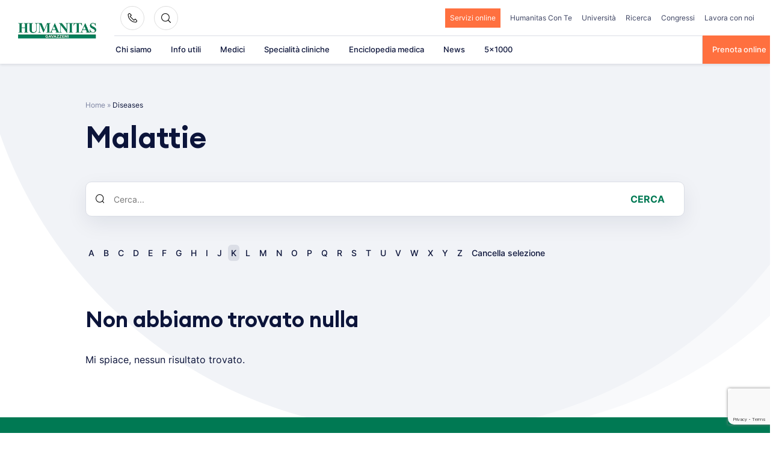

--- FILE ---
content_type: text/html; charset=utf-8
request_url: https://www.google.com/recaptcha/api2/anchor?ar=1&k=6LfugMgUAAAAADNgV0lW83c0Q8sEYeGPx9CrH0r6&co=aHR0cHM6Ly93d3cuZ2F2YXp6ZW5pLml0OjQ0Mw..&hl=en&v=PoyoqOPhxBO7pBk68S4YbpHZ&size=invisible&anchor-ms=20000&execute-ms=30000&cb=c7f2h0g12kyy
body_size: 48639
content:
<!DOCTYPE HTML><html dir="ltr" lang="en"><head><meta http-equiv="Content-Type" content="text/html; charset=UTF-8">
<meta http-equiv="X-UA-Compatible" content="IE=edge">
<title>reCAPTCHA</title>
<style type="text/css">
/* cyrillic-ext */
@font-face {
  font-family: 'Roboto';
  font-style: normal;
  font-weight: 400;
  font-stretch: 100%;
  src: url(//fonts.gstatic.com/s/roboto/v48/KFO7CnqEu92Fr1ME7kSn66aGLdTylUAMa3GUBHMdazTgWw.woff2) format('woff2');
  unicode-range: U+0460-052F, U+1C80-1C8A, U+20B4, U+2DE0-2DFF, U+A640-A69F, U+FE2E-FE2F;
}
/* cyrillic */
@font-face {
  font-family: 'Roboto';
  font-style: normal;
  font-weight: 400;
  font-stretch: 100%;
  src: url(//fonts.gstatic.com/s/roboto/v48/KFO7CnqEu92Fr1ME7kSn66aGLdTylUAMa3iUBHMdazTgWw.woff2) format('woff2');
  unicode-range: U+0301, U+0400-045F, U+0490-0491, U+04B0-04B1, U+2116;
}
/* greek-ext */
@font-face {
  font-family: 'Roboto';
  font-style: normal;
  font-weight: 400;
  font-stretch: 100%;
  src: url(//fonts.gstatic.com/s/roboto/v48/KFO7CnqEu92Fr1ME7kSn66aGLdTylUAMa3CUBHMdazTgWw.woff2) format('woff2');
  unicode-range: U+1F00-1FFF;
}
/* greek */
@font-face {
  font-family: 'Roboto';
  font-style: normal;
  font-weight: 400;
  font-stretch: 100%;
  src: url(//fonts.gstatic.com/s/roboto/v48/KFO7CnqEu92Fr1ME7kSn66aGLdTylUAMa3-UBHMdazTgWw.woff2) format('woff2');
  unicode-range: U+0370-0377, U+037A-037F, U+0384-038A, U+038C, U+038E-03A1, U+03A3-03FF;
}
/* math */
@font-face {
  font-family: 'Roboto';
  font-style: normal;
  font-weight: 400;
  font-stretch: 100%;
  src: url(//fonts.gstatic.com/s/roboto/v48/KFO7CnqEu92Fr1ME7kSn66aGLdTylUAMawCUBHMdazTgWw.woff2) format('woff2');
  unicode-range: U+0302-0303, U+0305, U+0307-0308, U+0310, U+0312, U+0315, U+031A, U+0326-0327, U+032C, U+032F-0330, U+0332-0333, U+0338, U+033A, U+0346, U+034D, U+0391-03A1, U+03A3-03A9, U+03B1-03C9, U+03D1, U+03D5-03D6, U+03F0-03F1, U+03F4-03F5, U+2016-2017, U+2034-2038, U+203C, U+2040, U+2043, U+2047, U+2050, U+2057, U+205F, U+2070-2071, U+2074-208E, U+2090-209C, U+20D0-20DC, U+20E1, U+20E5-20EF, U+2100-2112, U+2114-2115, U+2117-2121, U+2123-214F, U+2190, U+2192, U+2194-21AE, U+21B0-21E5, U+21F1-21F2, U+21F4-2211, U+2213-2214, U+2216-22FF, U+2308-230B, U+2310, U+2319, U+231C-2321, U+2336-237A, U+237C, U+2395, U+239B-23B7, U+23D0, U+23DC-23E1, U+2474-2475, U+25AF, U+25B3, U+25B7, U+25BD, U+25C1, U+25CA, U+25CC, U+25FB, U+266D-266F, U+27C0-27FF, U+2900-2AFF, U+2B0E-2B11, U+2B30-2B4C, U+2BFE, U+3030, U+FF5B, U+FF5D, U+1D400-1D7FF, U+1EE00-1EEFF;
}
/* symbols */
@font-face {
  font-family: 'Roboto';
  font-style: normal;
  font-weight: 400;
  font-stretch: 100%;
  src: url(//fonts.gstatic.com/s/roboto/v48/KFO7CnqEu92Fr1ME7kSn66aGLdTylUAMaxKUBHMdazTgWw.woff2) format('woff2');
  unicode-range: U+0001-000C, U+000E-001F, U+007F-009F, U+20DD-20E0, U+20E2-20E4, U+2150-218F, U+2190, U+2192, U+2194-2199, U+21AF, U+21E6-21F0, U+21F3, U+2218-2219, U+2299, U+22C4-22C6, U+2300-243F, U+2440-244A, U+2460-24FF, U+25A0-27BF, U+2800-28FF, U+2921-2922, U+2981, U+29BF, U+29EB, U+2B00-2BFF, U+4DC0-4DFF, U+FFF9-FFFB, U+10140-1018E, U+10190-1019C, U+101A0, U+101D0-101FD, U+102E0-102FB, U+10E60-10E7E, U+1D2C0-1D2D3, U+1D2E0-1D37F, U+1F000-1F0FF, U+1F100-1F1AD, U+1F1E6-1F1FF, U+1F30D-1F30F, U+1F315, U+1F31C, U+1F31E, U+1F320-1F32C, U+1F336, U+1F378, U+1F37D, U+1F382, U+1F393-1F39F, U+1F3A7-1F3A8, U+1F3AC-1F3AF, U+1F3C2, U+1F3C4-1F3C6, U+1F3CA-1F3CE, U+1F3D4-1F3E0, U+1F3ED, U+1F3F1-1F3F3, U+1F3F5-1F3F7, U+1F408, U+1F415, U+1F41F, U+1F426, U+1F43F, U+1F441-1F442, U+1F444, U+1F446-1F449, U+1F44C-1F44E, U+1F453, U+1F46A, U+1F47D, U+1F4A3, U+1F4B0, U+1F4B3, U+1F4B9, U+1F4BB, U+1F4BF, U+1F4C8-1F4CB, U+1F4D6, U+1F4DA, U+1F4DF, U+1F4E3-1F4E6, U+1F4EA-1F4ED, U+1F4F7, U+1F4F9-1F4FB, U+1F4FD-1F4FE, U+1F503, U+1F507-1F50B, U+1F50D, U+1F512-1F513, U+1F53E-1F54A, U+1F54F-1F5FA, U+1F610, U+1F650-1F67F, U+1F687, U+1F68D, U+1F691, U+1F694, U+1F698, U+1F6AD, U+1F6B2, U+1F6B9-1F6BA, U+1F6BC, U+1F6C6-1F6CF, U+1F6D3-1F6D7, U+1F6E0-1F6EA, U+1F6F0-1F6F3, U+1F6F7-1F6FC, U+1F700-1F7FF, U+1F800-1F80B, U+1F810-1F847, U+1F850-1F859, U+1F860-1F887, U+1F890-1F8AD, U+1F8B0-1F8BB, U+1F8C0-1F8C1, U+1F900-1F90B, U+1F93B, U+1F946, U+1F984, U+1F996, U+1F9E9, U+1FA00-1FA6F, U+1FA70-1FA7C, U+1FA80-1FA89, U+1FA8F-1FAC6, U+1FACE-1FADC, U+1FADF-1FAE9, U+1FAF0-1FAF8, U+1FB00-1FBFF;
}
/* vietnamese */
@font-face {
  font-family: 'Roboto';
  font-style: normal;
  font-weight: 400;
  font-stretch: 100%;
  src: url(//fonts.gstatic.com/s/roboto/v48/KFO7CnqEu92Fr1ME7kSn66aGLdTylUAMa3OUBHMdazTgWw.woff2) format('woff2');
  unicode-range: U+0102-0103, U+0110-0111, U+0128-0129, U+0168-0169, U+01A0-01A1, U+01AF-01B0, U+0300-0301, U+0303-0304, U+0308-0309, U+0323, U+0329, U+1EA0-1EF9, U+20AB;
}
/* latin-ext */
@font-face {
  font-family: 'Roboto';
  font-style: normal;
  font-weight: 400;
  font-stretch: 100%;
  src: url(//fonts.gstatic.com/s/roboto/v48/KFO7CnqEu92Fr1ME7kSn66aGLdTylUAMa3KUBHMdazTgWw.woff2) format('woff2');
  unicode-range: U+0100-02BA, U+02BD-02C5, U+02C7-02CC, U+02CE-02D7, U+02DD-02FF, U+0304, U+0308, U+0329, U+1D00-1DBF, U+1E00-1E9F, U+1EF2-1EFF, U+2020, U+20A0-20AB, U+20AD-20C0, U+2113, U+2C60-2C7F, U+A720-A7FF;
}
/* latin */
@font-face {
  font-family: 'Roboto';
  font-style: normal;
  font-weight: 400;
  font-stretch: 100%;
  src: url(//fonts.gstatic.com/s/roboto/v48/KFO7CnqEu92Fr1ME7kSn66aGLdTylUAMa3yUBHMdazQ.woff2) format('woff2');
  unicode-range: U+0000-00FF, U+0131, U+0152-0153, U+02BB-02BC, U+02C6, U+02DA, U+02DC, U+0304, U+0308, U+0329, U+2000-206F, U+20AC, U+2122, U+2191, U+2193, U+2212, U+2215, U+FEFF, U+FFFD;
}
/* cyrillic-ext */
@font-face {
  font-family: 'Roboto';
  font-style: normal;
  font-weight: 500;
  font-stretch: 100%;
  src: url(//fonts.gstatic.com/s/roboto/v48/KFO7CnqEu92Fr1ME7kSn66aGLdTylUAMa3GUBHMdazTgWw.woff2) format('woff2');
  unicode-range: U+0460-052F, U+1C80-1C8A, U+20B4, U+2DE0-2DFF, U+A640-A69F, U+FE2E-FE2F;
}
/* cyrillic */
@font-face {
  font-family: 'Roboto';
  font-style: normal;
  font-weight: 500;
  font-stretch: 100%;
  src: url(//fonts.gstatic.com/s/roboto/v48/KFO7CnqEu92Fr1ME7kSn66aGLdTylUAMa3iUBHMdazTgWw.woff2) format('woff2');
  unicode-range: U+0301, U+0400-045F, U+0490-0491, U+04B0-04B1, U+2116;
}
/* greek-ext */
@font-face {
  font-family: 'Roboto';
  font-style: normal;
  font-weight: 500;
  font-stretch: 100%;
  src: url(//fonts.gstatic.com/s/roboto/v48/KFO7CnqEu92Fr1ME7kSn66aGLdTylUAMa3CUBHMdazTgWw.woff2) format('woff2');
  unicode-range: U+1F00-1FFF;
}
/* greek */
@font-face {
  font-family: 'Roboto';
  font-style: normal;
  font-weight: 500;
  font-stretch: 100%;
  src: url(//fonts.gstatic.com/s/roboto/v48/KFO7CnqEu92Fr1ME7kSn66aGLdTylUAMa3-UBHMdazTgWw.woff2) format('woff2');
  unicode-range: U+0370-0377, U+037A-037F, U+0384-038A, U+038C, U+038E-03A1, U+03A3-03FF;
}
/* math */
@font-face {
  font-family: 'Roboto';
  font-style: normal;
  font-weight: 500;
  font-stretch: 100%;
  src: url(//fonts.gstatic.com/s/roboto/v48/KFO7CnqEu92Fr1ME7kSn66aGLdTylUAMawCUBHMdazTgWw.woff2) format('woff2');
  unicode-range: U+0302-0303, U+0305, U+0307-0308, U+0310, U+0312, U+0315, U+031A, U+0326-0327, U+032C, U+032F-0330, U+0332-0333, U+0338, U+033A, U+0346, U+034D, U+0391-03A1, U+03A3-03A9, U+03B1-03C9, U+03D1, U+03D5-03D6, U+03F0-03F1, U+03F4-03F5, U+2016-2017, U+2034-2038, U+203C, U+2040, U+2043, U+2047, U+2050, U+2057, U+205F, U+2070-2071, U+2074-208E, U+2090-209C, U+20D0-20DC, U+20E1, U+20E5-20EF, U+2100-2112, U+2114-2115, U+2117-2121, U+2123-214F, U+2190, U+2192, U+2194-21AE, U+21B0-21E5, U+21F1-21F2, U+21F4-2211, U+2213-2214, U+2216-22FF, U+2308-230B, U+2310, U+2319, U+231C-2321, U+2336-237A, U+237C, U+2395, U+239B-23B7, U+23D0, U+23DC-23E1, U+2474-2475, U+25AF, U+25B3, U+25B7, U+25BD, U+25C1, U+25CA, U+25CC, U+25FB, U+266D-266F, U+27C0-27FF, U+2900-2AFF, U+2B0E-2B11, U+2B30-2B4C, U+2BFE, U+3030, U+FF5B, U+FF5D, U+1D400-1D7FF, U+1EE00-1EEFF;
}
/* symbols */
@font-face {
  font-family: 'Roboto';
  font-style: normal;
  font-weight: 500;
  font-stretch: 100%;
  src: url(//fonts.gstatic.com/s/roboto/v48/KFO7CnqEu92Fr1ME7kSn66aGLdTylUAMaxKUBHMdazTgWw.woff2) format('woff2');
  unicode-range: U+0001-000C, U+000E-001F, U+007F-009F, U+20DD-20E0, U+20E2-20E4, U+2150-218F, U+2190, U+2192, U+2194-2199, U+21AF, U+21E6-21F0, U+21F3, U+2218-2219, U+2299, U+22C4-22C6, U+2300-243F, U+2440-244A, U+2460-24FF, U+25A0-27BF, U+2800-28FF, U+2921-2922, U+2981, U+29BF, U+29EB, U+2B00-2BFF, U+4DC0-4DFF, U+FFF9-FFFB, U+10140-1018E, U+10190-1019C, U+101A0, U+101D0-101FD, U+102E0-102FB, U+10E60-10E7E, U+1D2C0-1D2D3, U+1D2E0-1D37F, U+1F000-1F0FF, U+1F100-1F1AD, U+1F1E6-1F1FF, U+1F30D-1F30F, U+1F315, U+1F31C, U+1F31E, U+1F320-1F32C, U+1F336, U+1F378, U+1F37D, U+1F382, U+1F393-1F39F, U+1F3A7-1F3A8, U+1F3AC-1F3AF, U+1F3C2, U+1F3C4-1F3C6, U+1F3CA-1F3CE, U+1F3D4-1F3E0, U+1F3ED, U+1F3F1-1F3F3, U+1F3F5-1F3F7, U+1F408, U+1F415, U+1F41F, U+1F426, U+1F43F, U+1F441-1F442, U+1F444, U+1F446-1F449, U+1F44C-1F44E, U+1F453, U+1F46A, U+1F47D, U+1F4A3, U+1F4B0, U+1F4B3, U+1F4B9, U+1F4BB, U+1F4BF, U+1F4C8-1F4CB, U+1F4D6, U+1F4DA, U+1F4DF, U+1F4E3-1F4E6, U+1F4EA-1F4ED, U+1F4F7, U+1F4F9-1F4FB, U+1F4FD-1F4FE, U+1F503, U+1F507-1F50B, U+1F50D, U+1F512-1F513, U+1F53E-1F54A, U+1F54F-1F5FA, U+1F610, U+1F650-1F67F, U+1F687, U+1F68D, U+1F691, U+1F694, U+1F698, U+1F6AD, U+1F6B2, U+1F6B9-1F6BA, U+1F6BC, U+1F6C6-1F6CF, U+1F6D3-1F6D7, U+1F6E0-1F6EA, U+1F6F0-1F6F3, U+1F6F7-1F6FC, U+1F700-1F7FF, U+1F800-1F80B, U+1F810-1F847, U+1F850-1F859, U+1F860-1F887, U+1F890-1F8AD, U+1F8B0-1F8BB, U+1F8C0-1F8C1, U+1F900-1F90B, U+1F93B, U+1F946, U+1F984, U+1F996, U+1F9E9, U+1FA00-1FA6F, U+1FA70-1FA7C, U+1FA80-1FA89, U+1FA8F-1FAC6, U+1FACE-1FADC, U+1FADF-1FAE9, U+1FAF0-1FAF8, U+1FB00-1FBFF;
}
/* vietnamese */
@font-face {
  font-family: 'Roboto';
  font-style: normal;
  font-weight: 500;
  font-stretch: 100%;
  src: url(//fonts.gstatic.com/s/roboto/v48/KFO7CnqEu92Fr1ME7kSn66aGLdTylUAMa3OUBHMdazTgWw.woff2) format('woff2');
  unicode-range: U+0102-0103, U+0110-0111, U+0128-0129, U+0168-0169, U+01A0-01A1, U+01AF-01B0, U+0300-0301, U+0303-0304, U+0308-0309, U+0323, U+0329, U+1EA0-1EF9, U+20AB;
}
/* latin-ext */
@font-face {
  font-family: 'Roboto';
  font-style: normal;
  font-weight: 500;
  font-stretch: 100%;
  src: url(//fonts.gstatic.com/s/roboto/v48/KFO7CnqEu92Fr1ME7kSn66aGLdTylUAMa3KUBHMdazTgWw.woff2) format('woff2');
  unicode-range: U+0100-02BA, U+02BD-02C5, U+02C7-02CC, U+02CE-02D7, U+02DD-02FF, U+0304, U+0308, U+0329, U+1D00-1DBF, U+1E00-1E9F, U+1EF2-1EFF, U+2020, U+20A0-20AB, U+20AD-20C0, U+2113, U+2C60-2C7F, U+A720-A7FF;
}
/* latin */
@font-face {
  font-family: 'Roboto';
  font-style: normal;
  font-weight: 500;
  font-stretch: 100%;
  src: url(//fonts.gstatic.com/s/roboto/v48/KFO7CnqEu92Fr1ME7kSn66aGLdTylUAMa3yUBHMdazQ.woff2) format('woff2');
  unicode-range: U+0000-00FF, U+0131, U+0152-0153, U+02BB-02BC, U+02C6, U+02DA, U+02DC, U+0304, U+0308, U+0329, U+2000-206F, U+20AC, U+2122, U+2191, U+2193, U+2212, U+2215, U+FEFF, U+FFFD;
}
/* cyrillic-ext */
@font-face {
  font-family: 'Roboto';
  font-style: normal;
  font-weight: 900;
  font-stretch: 100%;
  src: url(//fonts.gstatic.com/s/roboto/v48/KFO7CnqEu92Fr1ME7kSn66aGLdTylUAMa3GUBHMdazTgWw.woff2) format('woff2');
  unicode-range: U+0460-052F, U+1C80-1C8A, U+20B4, U+2DE0-2DFF, U+A640-A69F, U+FE2E-FE2F;
}
/* cyrillic */
@font-face {
  font-family: 'Roboto';
  font-style: normal;
  font-weight: 900;
  font-stretch: 100%;
  src: url(//fonts.gstatic.com/s/roboto/v48/KFO7CnqEu92Fr1ME7kSn66aGLdTylUAMa3iUBHMdazTgWw.woff2) format('woff2');
  unicode-range: U+0301, U+0400-045F, U+0490-0491, U+04B0-04B1, U+2116;
}
/* greek-ext */
@font-face {
  font-family: 'Roboto';
  font-style: normal;
  font-weight: 900;
  font-stretch: 100%;
  src: url(//fonts.gstatic.com/s/roboto/v48/KFO7CnqEu92Fr1ME7kSn66aGLdTylUAMa3CUBHMdazTgWw.woff2) format('woff2');
  unicode-range: U+1F00-1FFF;
}
/* greek */
@font-face {
  font-family: 'Roboto';
  font-style: normal;
  font-weight: 900;
  font-stretch: 100%;
  src: url(//fonts.gstatic.com/s/roboto/v48/KFO7CnqEu92Fr1ME7kSn66aGLdTylUAMa3-UBHMdazTgWw.woff2) format('woff2');
  unicode-range: U+0370-0377, U+037A-037F, U+0384-038A, U+038C, U+038E-03A1, U+03A3-03FF;
}
/* math */
@font-face {
  font-family: 'Roboto';
  font-style: normal;
  font-weight: 900;
  font-stretch: 100%;
  src: url(//fonts.gstatic.com/s/roboto/v48/KFO7CnqEu92Fr1ME7kSn66aGLdTylUAMawCUBHMdazTgWw.woff2) format('woff2');
  unicode-range: U+0302-0303, U+0305, U+0307-0308, U+0310, U+0312, U+0315, U+031A, U+0326-0327, U+032C, U+032F-0330, U+0332-0333, U+0338, U+033A, U+0346, U+034D, U+0391-03A1, U+03A3-03A9, U+03B1-03C9, U+03D1, U+03D5-03D6, U+03F0-03F1, U+03F4-03F5, U+2016-2017, U+2034-2038, U+203C, U+2040, U+2043, U+2047, U+2050, U+2057, U+205F, U+2070-2071, U+2074-208E, U+2090-209C, U+20D0-20DC, U+20E1, U+20E5-20EF, U+2100-2112, U+2114-2115, U+2117-2121, U+2123-214F, U+2190, U+2192, U+2194-21AE, U+21B0-21E5, U+21F1-21F2, U+21F4-2211, U+2213-2214, U+2216-22FF, U+2308-230B, U+2310, U+2319, U+231C-2321, U+2336-237A, U+237C, U+2395, U+239B-23B7, U+23D0, U+23DC-23E1, U+2474-2475, U+25AF, U+25B3, U+25B7, U+25BD, U+25C1, U+25CA, U+25CC, U+25FB, U+266D-266F, U+27C0-27FF, U+2900-2AFF, U+2B0E-2B11, U+2B30-2B4C, U+2BFE, U+3030, U+FF5B, U+FF5D, U+1D400-1D7FF, U+1EE00-1EEFF;
}
/* symbols */
@font-face {
  font-family: 'Roboto';
  font-style: normal;
  font-weight: 900;
  font-stretch: 100%;
  src: url(//fonts.gstatic.com/s/roboto/v48/KFO7CnqEu92Fr1ME7kSn66aGLdTylUAMaxKUBHMdazTgWw.woff2) format('woff2');
  unicode-range: U+0001-000C, U+000E-001F, U+007F-009F, U+20DD-20E0, U+20E2-20E4, U+2150-218F, U+2190, U+2192, U+2194-2199, U+21AF, U+21E6-21F0, U+21F3, U+2218-2219, U+2299, U+22C4-22C6, U+2300-243F, U+2440-244A, U+2460-24FF, U+25A0-27BF, U+2800-28FF, U+2921-2922, U+2981, U+29BF, U+29EB, U+2B00-2BFF, U+4DC0-4DFF, U+FFF9-FFFB, U+10140-1018E, U+10190-1019C, U+101A0, U+101D0-101FD, U+102E0-102FB, U+10E60-10E7E, U+1D2C0-1D2D3, U+1D2E0-1D37F, U+1F000-1F0FF, U+1F100-1F1AD, U+1F1E6-1F1FF, U+1F30D-1F30F, U+1F315, U+1F31C, U+1F31E, U+1F320-1F32C, U+1F336, U+1F378, U+1F37D, U+1F382, U+1F393-1F39F, U+1F3A7-1F3A8, U+1F3AC-1F3AF, U+1F3C2, U+1F3C4-1F3C6, U+1F3CA-1F3CE, U+1F3D4-1F3E0, U+1F3ED, U+1F3F1-1F3F3, U+1F3F5-1F3F7, U+1F408, U+1F415, U+1F41F, U+1F426, U+1F43F, U+1F441-1F442, U+1F444, U+1F446-1F449, U+1F44C-1F44E, U+1F453, U+1F46A, U+1F47D, U+1F4A3, U+1F4B0, U+1F4B3, U+1F4B9, U+1F4BB, U+1F4BF, U+1F4C8-1F4CB, U+1F4D6, U+1F4DA, U+1F4DF, U+1F4E3-1F4E6, U+1F4EA-1F4ED, U+1F4F7, U+1F4F9-1F4FB, U+1F4FD-1F4FE, U+1F503, U+1F507-1F50B, U+1F50D, U+1F512-1F513, U+1F53E-1F54A, U+1F54F-1F5FA, U+1F610, U+1F650-1F67F, U+1F687, U+1F68D, U+1F691, U+1F694, U+1F698, U+1F6AD, U+1F6B2, U+1F6B9-1F6BA, U+1F6BC, U+1F6C6-1F6CF, U+1F6D3-1F6D7, U+1F6E0-1F6EA, U+1F6F0-1F6F3, U+1F6F7-1F6FC, U+1F700-1F7FF, U+1F800-1F80B, U+1F810-1F847, U+1F850-1F859, U+1F860-1F887, U+1F890-1F8AD, U+1F8B0-1F8BB, U+1F8C0-1F8C1, U+1F900-1F90B, U+1F93B, U+1F946, U+1F984, U+1F996, U+1F9E9, U+1FA00-1FA6F, U+1FA70-1FA7C, U+1FA80-1FA89, U+1FA8F-1FAC6, U+1FACE-1FADC, U+1FADF-1FAE9, U+1FAF0-1FAF8, U+1FB00-1FBFF;
}
/* vietnamese */
@font-face {
  font-family: 'Roboto';
  font-style: normal;
  font-weight: 900;
  font-stretch: 100%;
  src: url(//fonts.gstatic.com/s/roboto/v48/KFO7CnqEu92Fr1ME7kSn66aGLdTylUAMa3OUBHMdazTgWw.woff2) format('woff2');
  unicode-range: U+0102-0103, U+0110-0111, U+0128-0129, U+0168-0169, U+01A0-01A1, U+01AF-01B0, U+0300-0301, U+0303-0304, U+0308-0309, U+0323, U+0329, U+1EA0-1EF9, U+20AB;
}
/* latin-ext */
@font-face {
  font-family: 'Roboto';
  font-style: normal;
  font-weight: 900;
  font-stretch: 100%;
  src: url(//fonts.gstatic.com/s/roboto/v48/KFO7CnqEu92Fr1ME7kSn66aGLdTylUAMa3KUBHMdazTgWw.woff2) format('woff2');
  unicode-range: U+0100-02BA, U+02BD-02C5, U+02C7-02CC, U+02CE-02D7, U+02DD-02FF, U+0304, U+0308, U+0329, U+1D00-1DBF, U+1E00-1E9F, U+1EF2-1EFF, U+2020, U+20A0-20AB, U+20AD-20C0, U+2113, U+2C60-2C7F, U+A720-A7FF;
}
/* latin */
@font-face {
  font-family: 'Roboto';
  font-style: normal;
  font-weight: 900;
  font-stretch: 100%;
  src: url(//fonts.gstatic.com/s/roboto/v48/KFO7CnqEu92Fr1ME7kSn66aGLdTylUAMa3yUBHMdazQ.woff2) format('woff2');
  unicode-range: U+0000-00FF, U+0131, U+0152-0153, U+02BB-02BC, U+02C6, U+02DA, U+02DC, U+0304, U+0308, U+0329, U+2000-206F, U+20AC, U+2122, U+2191, U+2193, U+2212, U+2215, U+FEFF, U+FFFD;
}

</style>
<link rel="stylesheet" type="text/css" href="https://www.gstatic.com/recaptcha/releases/PoyoqOPhxBO7pBk68S4YbpHZ/styles__ltr.css">
<script nonce="gPnGZ1mFuHU-hXjmtgi8Dw" type="text/javascript">window['__recaptcha_api'] = 'https://www.google.com/recaptcha/api2/';</script>
<script type="text/javascript" src="https://www.gstatic.com/recaptcha/releases/PoyoqOPhxBO7pBk68S4YbpHZ/recaptcha__en.js" nonce="gPnGZ1mFuHU-hXjmtgi8Dw">
      
    </script></head>
<body><div id="rc-anchor-alert" class="rc-anchor-alert"></div>
<input type="hidden" id="recaptcha-token" value="[base64]">
<script type="text/javascript" nonce="gPnGZ1mFuHU-hXjmtgi8Dw">
      recaptcha.anchor.Main.init("[\x22ainput\x22,[\x22bgdata\x22,\x22\x22,\[base64]/[base64]/MjU1Ong/[base64]/[base64]/[base64]/[base64]/[base64]/[base64]/[base64]/[base64]/[base64]/[base64]/[base64]/[base64]/[base64]/[base64]/[base64]\\u003d\x22,\[base64]\\u003d\\u003d\x22,\[base64]/DvRnCgW7DplTDnkoYQFE5aR/CvcKvQVwow5jCoMK4wrZIH8O3wqJYYjTCrHYGw4nCkMODw67DvFk4WQ/CgFBBwqkDF8O4woHCgybDkMOMw6EhwoAMw69Rw4IewrvDhsOXw6XCrsOJLcK+w4dDw5nCpi4LW8OjDsKow4bDtMKtwqPDnMKVaMKnw4rCvyd2wpd/wptveA/DvVPDmgVsSTMWw5tiE8OnPcKVw51WAsKtIcOLajwpw67CocKmw6PDkEPDmhHDin58w65OwpZ6wqDCkSRdwrfChh8AF8KFwrNUwoXCtcKTw44iwpIsE8K8QETDjERJMcK4PCMqwrjCm8O/bcOtIWIhw4dYeMKcCsKIw7Rlw7TCuMOGXQ4Ow7c2wpfCmBDCl8OCTMO5FR7Dl8Olwopvw7UCw6HDmWTDnkRKw7IHJhHDuycAJcO8wqrDsVsPw63CnsORalwiw5DCs8Ogw4vDn8OUTBJnwpEXwojCoDwhQCTDjQPCtMOswqjCrBZwCcKdCcO/wobDk3vCuFzCucKiGXwbw71eP3PDi8OqbsO9w7/DjlzCpsKow5MyX1Fvw6jCncO2wrwHw4XDsW3DljfDl3kdw7bDocKMw6vDlMKSw5/[base64]/DucKZw4AxTinDi8KQw5FVXcKERhXDj29lwpJ8wpXDnMOGU8O7wobCusKrwoDCkytbw6bCq8KbKB7DhsOLw7RSEMKlPR0mDsKqQ8O5w6bDvUI+OMO1RcOew6/[base64]/CscKZaSVPw4w1w6vDqMODw78KwqzDhjkBw6vCnBPCuGHCr8KKwpwMwpDCucOnwoAgw5zCisOjw53DscOPYMOGA0/DtWQFwqXCpsKjwpVqwrjDrMONw4QLJG/[base64]/DqFdXw5UBwprDr8KrOcO/wpLDlsO0HyrCncO7VsONw6Y7wpDChsKTBSPCmGUUw6rCk28dYMKPcGpjw6DClMOww7/DssKmLmXCjgUJE8OhN8KQYsOww5xCLhfDhsO+w5HDjcOEwrfCucKhw6UlEsKKwrDDs8OfUDDCkcKKVcOQw6pWwrnCssKgwrtRCcOde8KhwqIuwr7CisK2RFPDmMKFw5TDiFklwrE/b8K6wp5vdUjDrMK/MH1tw4/CtHNmwpnDmFjCuwbDoCTCnB8owq/DncKKwrnCpMO8wo4Ke8OCTcO/ZcKdHWfCvsKZAgBfwqbDsEhHwqIkDykmPmQ3w5DCo8OswoPDkMKQwoVVw504QzEdwpdOTT/CrcOiw4PDhcK9w5nDvCvDoWkQw7PChcKBP8KZbybDr3TDrGvCncKVbiwsbkTCrlXDisKrwrJWZA1ew4PDrgsxVV/Cgl/DlSIYfwDCqMKcFcO3QhhhwphLPMKQw4MYe1ATGsOLw7rCq8K3CiJtw4jDkcKBBHo9fMO0DsOmUSvCvXgEwqfDu8K9wqMZEQDDpMK9BsKlOULCvQrDsMKUSjxOGEXCvMKww7IEw5sXJcKvScOJwoDCssOwYFlnwpVxVMOmGMK3w7/ChD9BPcKRwrdsPCQSDMO/w6LCqW/DtMOkw4jDhsKTw43Cj8KKLcK/RxMLYVjCrcKVw503bsKcwrHCujjCn8Kew4vClcOSw7fDt8K9w4rCncKrwpcPw69jwq/CocKkeWXCr8OGKjclw7IJAyFNw4LDnUzCuGHDpcOcwpAfanbCjSxAwpPClHTDvMKhRcKoUMKLJBrCqcKGcXfDp3YfScKpF8ORw64+w4lrLilkwrs7wqwqTcK3TMKFwqclScOqwprCqsO+ExVZwr1jw63Dn3Bgw7bDjsO3CD3DgMKww7gSBcOfA8K/[base64]/wp/DhXB/X8KHw6rDv8KSfsKRLMOPWmc2w75Xw4PCuMK2w5TChcOxLMOqwoRtwo8mfsOTwqTCpVYYYsOwWsOCwpB7F1zDtk/[base64]/ccOBwoLDvsKaw6jDgWoZwqUaw7Q+GGw6UhVGwrbDtWbDg1nDgFDCvxPDhUzCr3bDq8OSwoEKI03Ct1RPPsOZwqIfwo3Dl8Kwwoo/w6NJCsO/PcKqwpxhAsKSwpjCqcKxw7FHw7dtw5EewrJIXsOfwpBRGxfCvQRuw5bCu1/[base64]/[base64]/CvcOOVyN+ZRoxw5fDl29KL8Kjwp56wp47wqjDkF3Di8OTMMOAZcKmIMKawqUhwppDWk0DFGp5woYKw5A1w7t9RADDlcOsX8OCw48MwqXCn8Omw7bDr0hiwprCr8KFBcKRwonCvMKRCy/ClFzDvsKWwr/Dr8K0QsOVGwPCrsKvwobDuijCmcOodz7DosKIbm0gw6oUw4fDuGvDrUrCicOvw7E0CAHDukHCr8KwecOZVMOlasOgYjfCmE1swoNvXMODAwV1VyJ8wqLCmsK2EUPDgcONw7/DjsO7BkE/AGnDqsO8acKCUClAWWQEwrHCriJYw5LDvMOUGwAaw6TClcKLw79ew5FXwpTCpERUwrEwNDIVw7XDkcKHw5DDsk3DsDl6WsKgDcOKwpfDscONw7siEnpzRiAdD8OpWsKVF8OwC17ChsKiZcK/[base64]/Ci8OYwohBwrbChjBtXiZzDMO7OsK2w5w5wqldWsKpVG96wqrCqEnDjSDCvMKUw5HDisOdw4cfwoFDHMO4w4bCt8Kjck/CjhxZwoTDk1d5w5s/T8O8U8KgDioUw79ZIcOgwqzCmsKmNMOhCMKOwoNoS0/Ct8K0AsKFTcO1ZHUvwpJww7QpSMOYwofCtsOEwoF/AsOBeDodw5Ajw6HCkGDDnMKbw50uwpfDqsKLC8KSOMKVKyF1wrlzD3nDm8KjLmNjw5XCssKDXcOJAhnDsFHCqxNUR8KKHsK6VsOgJ8KIecOLYsO3w5LCnBDCtUfDkMKCPk/DuAHDpsKWJMKJw4DDtcKcwrNIw4rCj1sVAUjCvMK+w4jDvwjCj8KBw45bd8O7SsOxFcK2w79qwp7ClVHCqAfCp1nDmFjDnh3DncKkwrdvw7bCu8O6wpZxwpJywqMAwrgKw4jDgMKPUDnDoCvDgy/CgMOOJsOuQ8KAAsO7asOZXMOaOgBfbw7CmcO/OcO1woU0GCoAA8OfwqZhBcOJK8OZDMKZw4nDk8OSwr8BfcOWOyTCsTDDklTCqGzCgH9Fw4sqYWpEcMKgwr/DpVPDiC0vw6PCq0bDnsOOQ8KGw6lZwoXDo8K3wpg4wojCsMKcw75ww5gxwojDvMKaw6/CsCbDhTrCuMO9VwTCgcOeEcOiw6vClG7Do8K+w51NScKqw4UXLcOnKMK9wqY7dMORw6bDlMOoeB7CnVnDhHMRwoUOcVVAIV7DsCDCjsOINXx8w5Mzw4pGw6bDq8K8w7U9B8Kcw7J8wrsGwoTCnhzDvzfCmMK0w6bDvXPCpMOBwrbCjyPCnsOLZ8KTKR7Ctx/Co3XDrMOEBXBlwq/CqsKpw4Z4CwZmwonCqErDoMKWJgrChMO5wrPCs8K0wrrDncKjw6oZwo3CmmnCoDDCm0DDu8KKJjTDr8O+HcOOCsKjHU9QwoHCsRzDhSU3w67CtMOFwppXCMKCLxhwB8K5w4Awwr7CgcKJHMKSdyl6wrzCqHjDs1cwEhLDusO9wr1Hw7V5wqrCjl/CjcOCasOkwqwEPMOjJMKEw7rDvSsXIsOTR0LCklLDmD0FH8O0w4rDqzw0ZsKGw7xICsOHHw7CtsK+YcKZYMOkSC7CsMObSMK/[base64]/[base64]/DvsKBwoLDkFY9VmRAacK2EHF9w6ticsOqwrZNDnxFw6vCpiMPC3pRw5nDjsO9PsObw64Zw7tlwoIkwrTDoy18PzFFAT50BjXCm8OGbRYnK3zDvULDvTvDnMKIFgBIPkZ0fMK/wqLCn2tTIhEUw67Cs8OkeMOZw5wNcMOLOEUfE0jCusOkIDTClCVFf8KjwqjCp8K0TcKlC8KUcgvDjsOcw4TDuBXDvjl7SsKOw7jDgMKVw5UawptfwoLDnX/DqBopNMKSwobClMKQLRV6bcKzw6dJwqzDqVXCuMK8Y0YNwopmwrZhVcOeYAJWT8O1TMO9w5/CnAF3wq98w77DiloDw58pw7vDmsOoJ8Kiw7LDsy1pw6VQL2okw63DvsOjw6/DjsK/eFbDqn3DicKBfl4bM3/ClsK5IsOWWQhpOTcRKH/DnsO5GmEDLmpzwoDDhD3DvsOPw7Ztw6LCmWhiwrJUwqQrXmzDhcK8CsO4wo/[base64]/CiMOxw74xOxdnwoPClMOIw4bDvA00GzLCtnhYHMKOIMO9w7XDhcKswqt2woRMA8KFcg/[base64]/DlVXCpcKaw4swHVrCrMK4LMKFeWt9w7V0wojClsKuwojCrMKWw5txS8Ogw59SasKiEUxhLEzCom3CgBjDkcOYw7nCjcK3w5LCqTteb8O7AyTDvMKgw6N3Ik3DmH7Du3XDlMK/wqTDjMOpw5BNOhDCshvDoWxMC8KBwoPDpSzCqkjCjW07IsO2wpwWBR4CGsKwwpQyw6fCscOOw51SwqPDgjoYw7rCohDCu8KSwrZJQ2DCozDDrCLCvhrDgMOFwp5Jw6bCo3x6BsK9bB3DlhtYNT/CmHbDlcOpw6HCuMOpwrnDjBfDg3gwbMK7wofDksONOcKcwqdtwpTDlcKEwqlVw4olw6ROCcOwwrJKbcO8wq8Uw5NNZMKxw6Jqw4PDk2ZcwoLDusO0fHXCtSFvOBjCgsOEfcOUwoPCkcOXwogNI0fDpcOww6fCjMK4XcKUcVTDpHtvw4lUw77CscKdwr/CvMKYe8K5w41ywr97wo/[base64]/Dn8OUw6XDhQ7ClRrDm2PCkMOqGT1SSsKQZRx2wp87wpPCvsOGH8KEM8KpDjtWwrbCj1wkHcKkw7HCssKGccKXw77CjcO1Z3QcCMKIHsOQwo/Cm2nDqcKJVXTCuMK/GnrDnsOvTm0DwpZ5w7g4w4fCqw/DksO9w5wzQMOlPMO/EMOIacOdQsOmZsKbWcK2wpIAw5EVwpoFwohnWMKJIxvCvcOBWQ4JHkIEAMKQZcO3GMOywpcRGjHConLCjwDDvMKmwocnWhbCrMO4wovCmsO7wr3Ci8O/w4F6dsKhNz8iwrfCr8KxTAPCrQJbd8KnemPDnsK3w5VAH8KVw75UwoHDh8KqNTRvw67Ch8KLAkEPw7jDggvDim3CvsKAOsO1P3Qgw5vDhn3DnR7DmW9Cw6lUa8Orwp/ChUxwwrNOw5QhXsO7woUkKSrDuzTDqMK4wolDFcKTw49gw5Jowrp6w7RawqBowp/[base64]/CvD/DosO1XAPCqsOkW37Di8OKWHZcNsKLQcKPw5LCisOTw5nDo0QcE1jDisKiwp1+w4jDgUDCmcOtw4jDqcOVw7A9w4bCusOJdD/[base64]/[base64]/Cs1c8w7tifFnDgsKZwqcDwr97fEZlw4rDglQiwptYwrjCtAx2EQdTwqUdwpbDj0wYw6pfw5TDsFHCh8ONMcOtw5nDsMOVYcOsw7NfHsKowoYqw7cSwr3DucKcDEwtw67Cg8O+woIbw5/CnAXDhMKyOyPDgkdgwr3CksKiw5dDw4UbVcKebzBkPGZsCsKEGMKQwpJiWj/CqsOUeVHCt8OuwpXDvcKxw70YE8O4JMOyLsO2YEogw4E2SgTCr8KTw50+w74aZRUTwqPDuSfDocOLw5tuw7B3VsOgFMKhwohrwqgAwpzDgSnDm8KSFQJMwovDijXDnXPClWHDgw/DhxXCv8K+wq0CW8KQDnJ4eMKICsOGQTJlPVnCiynDosKPw5zCsnEJwoEcWCMmw5hIw61fwo7Cgz/Cp3VgwoALU0jDhsOKwoPCvMKhL1xhPsKmFGl5w5o3d8OMasOVT8O7wqldw4XCjMKhw7dbw79tecK3w4zCtlXCsg5sw6PCmMK7MMKzwpFhKXXCogDCv8K/AcO2KsKfFxzDuWgxCcKFw4HCtMOvwpxlwq/CosK0BsOoOX9JHMKiCQhMWTrCscK9w4M2wpjCrwfDq8KsXMKzw7kyXsKqw67CrMKBXw/DsG/[base64]/CisOmAE7Dr8Kiw5TDu8O8czXCusOmw6QsPG/CvMK4wqtwwpvCt1d7bVTDnzTCnsOkdB/[base64]/CuVbDgQXCtkjDpUkgYRE0ccKHBQ3CoEjCoVbDlMKjw7HDkcO5DMKFwrAFPcOcPcO2wpLCnUXDlxJHH8K3wrsGCkNkalshFsOve2zDocOvw5g6w5tZwrJOJzDCmj7CgcO/w5rCqFgWw5bDjl19w4jDpxvDiVIWMTjCjcK/[base64]/EWNkw6fDtMOVw5XDs8Ozwot9w7rCocK0wrPDgcO9FUVaw7hxHsOIw5/DjC7CvMO7w6wOwo1mG8KAIsKZa0jDgsKHwpvCoWYXdjoQw6gadsOqw5fCiMO5cGlWw4RgPMOFb2vDksKDwrxBO8OiNHXDqMKJI8Kwc1A/[base64]/woF2WcOMfh/CoAVfwo5GSEHDvhnCmR7DrcKtH8KDI1zDicONwpXCjWN2w4bDgsOYwr3CtMObfcKoAXlYFMOhw4RJADrCmVHCjVDDncOsCRkewrZPZjVRU8KAwq3CkcO1d2TCkzYKHSVdZ0vDvUIDMQfDrkrDmBZ+AG/CpcOYw6bDnsKwwoXCs0c9w4LCgsOLwrIeHMOYWcKrwo41w5Fnw5fDhsKTwr9EK19wXcK/RD00w4J0wodBTAx+TTDCm1zCpMKDwrxMNBMAwoDCjMOkwpwtwr7Cv8OuwpFeasOiQT7DqhMaTELDsG3CuMOLwr0BwpB+DAVNwqHCuzRmU1d8bsOlw5jDkhzDpMO4GsONIUlzdVDDmEHCiMOGw6bCmHfCqcK9FcKJw7EOwrjDhMKNw6kDSMO1O8K/w6LCuiYxPTvDgX3CgmnDo8OMXcOxGXQ+w55ZfUjCq8KpbMKuw7V3w7oEw7crw6HDjcONw4rDll89Dy/Dk8OCw6bDhcO7woXDjHd7wpNUw5HDgU7CgsObIsKawp3DhsOdb8OuSX8xIsOfwqnDvRPDoMO4QMK/w7d4woYUwrvDhsOsw6PDkCfCk8K8NMKFwqbDv8KXS8KAw6Umw5EZw6J3SsK1wrhswr4WSk3Co2zDkMOyasOjw7PDgE7ChAh/b1bDhMOlw5DDj8KAw7XCk8OywqnDtGrCpBJkw5B/[base64]/CncOmQcODWcKXwosDwo4OMg/DtsO+w6LCjsKlFDnCusKAwr3Cty4Nw4dGw6wmwoUJFmVsw4PDo8KlTT0kw6tbaSh8P8KXTsOfwrEUaUvDgsOmdlDCoWU0D8KsPS7CtcOMA8KXeDR9TGLDlcK/XVhhw7XCsCjDjsO9BS/Do8KfSlJRw44Nwo0iwq1Xw6c5aMOUA3nDocKXBsOKBWtlwqHCjgHClcOiw4hBw5UgZcO9w4hPw7AUwobDjcOmwqMeFGFUwqzDosOgI8KNflHCrxdwwpTCu8KGw5YrAll/w7TDjMOQSU9FwpXDu8O6eMOMw5nCjVpAIhjCpsOfYsOvwpDDoiTDl8OzwpbCmMOmfnBHXsKCwr0gwqTCssKMwq3DuBTDvsOyw60BMMOtw7BLMMK+w45tdMKiXsKmwpx3JcK6IsODwonCnSU/w7NGwoQuwrUaAcOxw44Yw6gjw4N/wpXCi8O9wr1kHUnDv8Kxw7JUUMO3w7ZGwpdnw7DDq3/DgX0swpTDlcOYwrNQw6kScMKVS8KpwrDCvSLCmgHDjEvCnsOrR8KuR8OeMsKsa8Kfw5hrw5PDusKsw4bCucKHw6zDoMOjFjx1w6V4LcO3Di/Du8KLYk3DvXkOV8KjDcKxKcKswocrwp8Aw6JmwqdJRUYoSxnCjHw4wpvDrcKJfA7DsV/Dv8KBwqE5wp3DplnCrMOFLcOFYRU3B8Onc8KHCz7DuVTDoHlaRcK/wqHDjsORwpfClCrDjMKiwo3CuVbCpF9UwrorwqEcwqsuwq3CvsKIw6PCiMKUwp8RaAUCE3/CssOqwqIqVMKrRDg5w4QEw6fCosKUwo8Yw7dRwrfCj8Kjw4/[base64]/[base64]/[base64]/DocO4AMOrwqvDm8KKw7rCmxHDp8OOUFR/TRLCoVN4wq57woQzw4/CnEZeNMKAbsO0C8Kswq4qQMK0wrnCpcKofhvDo8K2w5lCKMKZWm1CwpI5PMOWSVIzc15vw49/Qh9qSsOMDcOJTMOiw4nDk8Oaw6VAw6I2ccOzwodSV0xHw4jCi0QyRMKqX1ILw6HDv8KAw444w43CjMOoIcOxw4jDqE/Cq8O7dMKQw5LDik/DrCrCnsOFwrBAwpXDi3nCscOjb8O2AEzCjsOaGcKyEMK9w7oKw5Mxw5EWYznCuFTCgnXCtsKpNxxjKnrDrXItwpY9RibCocK9JCwiM8K/w5Q2wqjCk1HDhsOaw61lw6vCk8OWwoQmUsOpwrJ4wrfDicOWaBHCiHDDjMKzwqpuD1TCjcK8G1PDncOpSsKTPihJeMKTwp/DvsK3FX7DlsOWwp85Rl3DtMOOLS3DrcOlVRnCoMOHwo92w4DDu2PDjm19w68iU8OYwqdHw5RKD8O4YWYTcH0ye8KFFWw/LcOew7UqUCPDshDCuQcrSSpYw4nCusKka8K5w5F5EsKPwpUtJRrCpRXCtkxQw6trw5HCrULCp8KZwrrChVzCphvDrCw9DcOTNsKawoE8aVnDgMKsdsKgw4TClw0Aw5TDjcK7WQx/w4sbU8O1w4Rtw6HCpz3CpnvCnHTDvSBiw5RrJUrCsGrCnMOpw5p0d2/CnsKyREUZwpXDlcOQw67DiRhWTcKDwoRLw7Q/[base64]/Ck8KzKMK6FCs0wr/Dn2bDhlfClMOOw4nDjBQuYsOCwo0lbsKKaQvCjnDCvsKhwqcgwrfDpFrDucKcbm9cw5jDhsOQPMO/NMO+w4HDjVHCqjMbXX7DvsOawrLDgsO1BFbDlMK4wqXCg2QDTGfCrMK8AMO6OkHDncO4OsOWDH/[base64]/DQB1ZVvCocO0TFPClcOubG5KYxsEw6N1EkbDtcKtacKhwqFZwoLCgMKEa1/Du2dSKHBYIsKLwr/DmQfClcOnw7oVbVdGwodhJcK7TsOpw5ZRYntLZsOawpF4LGl+ZhbDkwzCpMOkEcOfwoUfw7Y9FsOpw4cddMOuwqAuRwDDi8KVAcOGw4fCk8KfwrTDl3HCqcOQw6thXMOUfMOPPyLCgQzCtsKmG3bDkcK8GcKcM1bDrMOtNQAAw5PDj8KxBcOdJh7ClS/DisKtwp/DmEM2ZnM8wpccwowAw6nClwTDiMKRwrfDpjoCWxwXwrMbCQllUxPCg8OyCMKsZHspPxDDtMKtAEbDhcKxf2XDtMO+OsKqwpUfwq5cYE/Co8KTwo7Cn8Ojw7rDrsOOw5bCgsO4wqPCv8ONRMOuQA7DhErClsKTGsO6wrBeZwtzSiDDmARhbTzCpW4Tw4EpPl5rBMOewofDoMK6w63CrnDDslTCuldGXMOjSMK4wqh4HFvDmVV1w6IpwpnCqDszwpXCjh7CjHdFF2/DtyPDqmVzwoc2S8KLH8K0PUvDgsOBwrXCjcKiwoTCksKPJcOvOcOqwqVaw47DoMKAw5Q1wobDgMKvFmXCmx8SwqXDsQ7DrHTDkcKaw6ADwoDCnjfCj0FfcMOmw7DClsOJBAvCnsOFwp4Dw5fCj2LCtsOUbcOTwq3DoMK/wocBBMOSdsO0w6XDtTzCu8OdwrvCrmLDtBooR8OIacKTR8K/w7gmwoXCpS4vNMOyw4bDoHVxFsKKwqDDu8OdOMK/w4vDgsKGw7d1flJ0wohUFcK3w6XCoQYgwrrDuHPCnyTDqcKMwp4ZRsKcwr92dSBjw7LCt0d8ezYaGcKxAsOWdCzDlX/Dp2x4Hhsiw57CsFQvPMK3P8OjTwLDr00AEMOMw4d/a8OLwqchUsO1wozDkGIzUwxxIgBeK8Kow7DCvcKdfMKBwooVw6fCvyTDhAVQw5/CokfCkcKfwo0gwp/DiUHClBFgw6Mcw4TDswwDwrQ4w7fDjGPCmxF5F3FWFC5XwqTCrcOZPsO1Zz8QO8KjwoLCl8KVw6rCk8OdwqoFeiDDkxE/w54UbcOBwoPDjWLDk8Kmw4Esw5PCk8KwJzjDpsKyw5XDmU8ePlPCm8O/wrpxLHNiScKPw4rCssOiS10Zwr/[base64]/ClHM8wo/DnMK5w60tPyzDpUcowoU8w4PClw0yQMK4STt4wqlQaMO2w7Q8w5LCkXxhwo3CnsOPAkDCrCfDuHkxwogxI8Ofw6QgwqLCvsKvw7PCpyFBXMKfU8KsAyrCnxXCosKGwqNdb8OWw4UVUcO0w7dFwqBZDcK2KU/DlG3ClsKBMDI5w5IvPwDCsARMwqTCssONZcK+esOoLMKqw4jCk8Orwr1ww5lZbSnDsmhmZktRwqRLdcK9woMjw7DDrBM/esKOMxYcA8KAw5XDpTxswr5PM3XDly3CvyLClnDDsMKzKMK6wooBT2Niw7gkwqthwrhVFXLDucOuHTzDgTUbE8Kzw5jDpj91VCvDkXzCgMKCw7Z/wooFNBF+fsKVw4VLw6Z1w7JxayYtQMO0w6Ziw6HDgsOzFsOUZVdUUsOxbRNBLxLDqcO3YMOSHMOuWsKMw63ClMOUw5oHw74gw7fCh2tFeRp9wprDssKqwrRLw58+UnwLw6DDtUPDqcOdU0bCpsOfw6/CpwjCny7DgcK8BsO/XcKpaMOzw6JDwoRsSUbCl8ObJcOQKSEJXMKaKsO2w5LCnsOywoBjRmXDn8O3wrdgEMKnwqbDlwjDiUggw75zw6MlwrXDlWlAw6PDl2nDn8OMG2UCK0kcw6DDgF8zw5pZMCk2UHsMwq9pw6TCsBzDvBbChlh9w6AcwoA/wqh/UMKnMWXDuF7DmcKYwopPUGsnwq/[base64]/JcKLaG5kfzPDocO+wplWC1vCkMK/wqZeS1lOw4sqGGbCowjDrmMEw4DDrEfCuMKQXMK0w443w5UgcxIicwFXw6vDjBNvwqHClhrCiXp9QmjCv8OGYh3DicKtZcKgwq5GwofDgllvwqJBw7p6w4PDtcOfX2rDlMKDw4vDhGjDrsOLwonCk8KYWsKswqTDoT4yHMOyw7pFQHg/wozDqyvDmRpdEnnCiw7DoGVeMsOgIB46wogWw7ROw5nCtxjDjhXClsODZ1ZVaMO2BiDDpXADCngcwqbDqsOGBxdmV8KEBcKUwo05w7TDkMOXw6BAHBEVB3YoCsOWRcKAQsOjJT/[base64]/[base64]/w40ZwpDChcO8w4wjwrLDkm8jw5oTQsKyDzvDlQJ4w7tEw65XZxjDjiYTwoI3VsOkwqUGKMOfwo1fwrttMcKgZW5HLMKTLMO7WAJxwrNdSUPCgMOhIcKrwr/CjT7Dl0vCtMOpw5PDrV1oVsOGw4zCl8ODcMOMwr5cwoXDusO1SsKQYMO/w6rDlsOVGkAZwqoIDcKjPcOew7zDmcKFOBNbbMKEQcOcw6YCwrTDjcOwBsKqesK+JEzDjcOxwpRyc8KJF2B/[base64]/CsR/DgsOYa3XDjUBVwozCozt+PiDDhBNsw6XDuFscworCu8Oyw67CrCrCiQnCqGJ0Zxw0w7fCqx0TwpzClMOCw5XCq304wqxaHg/ClGBgwr3DrMKxNTPCjsKzP1LDmEXCqsKtwqbDo8KMwrTDicKbXm7CjcOzJDc0fcKBw67DlBYqb0xSd8K7CcKdRl/[base64]/CsTnCo3odw53CnkEHDzPDnlY+w6/Do0TDrBgYUFjDigpzJsOnw6NifAnCkMO2EcOvwpfDnsKNwpnCi8Oow7k3woZCwoTClyIJGVlyD8Kfwo1Ww45BwqcPwpfCscOYKcKXB8OUFHpVVm4wwrJeb8KPI8OHTsO7w5wowpkAw57CskMOZsKjw5/DnsK7w50Owp/CkgnDg8O/aMOgX0BnL2fCpsOEwobDtcKUwpTDsSHCnWROwrJDSMOjwpbDnirDtcKXcMKsBQ/Do8OMIV4jwoHCr8KkRVzCljcQwo/Dn0sAKXs8N0Zjw75NTj4Cw5nChhJoXzzDgkjCgsOcwqUow5bClsO1BcO2wpARwq/CjRBuwqvDqnPCjilZw6Viw79hYcK8dMO2X8KdwotKw7nCimFCwprDhx9Pw6EGwpdtL8Oew54jIsKCa8OBwrhbDsK6L2/CpybCrcKKwpYZCMOhwo7DpyHDp8OOY8OWEMK5wogdXTNVwrFPworCjcOlw5JFw64ka3EgNE/CpMKrRsOew73ClcK7wqVywqYHEsOLPHnCo8KewpvCqMOdw7FFNcKEUgrCkcK1w4fDindnY8KzLSnDtCXCkMOaHUhjw7JBFcOwwrfChkR0AXgxwrHCiU/Ds8Ktw5TCpRPCjsOFNhvCtmcqw5dQw7PCmWzDg8OGwqXCnsKtNUorF8O4Dko+w5DDrMOoZi10w6Uwwq3CvcKtTnQMB8OmwpUAfcKBEGMBw7zDlsOjwrBzUMOvQcOBwrgrw5UjbsOww68rw4HDnMOSBUbDtMKBw5liwpJDwpPCpcKiCAFENcO/KMKFKm/[base64]/DicOlw6FEw6hMYcOgFi/DuwPDrcKfwoQWFMO6Y1MOwoLCncO0woYew4DDj8K8CsO1OCoMwox9Fy5FwpBewqnDjijDkC3DgsKhwqTDv8KcSzLDgMKUY2JKwrjCuhMlwpkVeAVRw47DkcOpw6vCicK4esOBwr/Ch8O/fsOmUsOqGcOCwo0/QcO9MsOMLcO0GjzCgGbCrTXCtsOsMUTCoMKVWUHDvcONMcKLYcK2McOWwr/[base64]/NsOOwpgkwoILwp5Gw5PDqD/[base64]/CnMKywoNSw6LDvMOtWMKXwrfCrHzCgWBQw5LDvcOTw4bCsEnDk8O9wrzCnsOeB8OlJ8KKcMKNwrXDrsOKFcKjw7HCnsO0wq4XGT3DpiXCo0prw5U0CsKUw7onGMK3w7I4aMKvFsO9wpMBw6V6Q1fClcKpZDvDth/CnS/CisKqDsKAwo8WwobDvS4RNzAWw4lJwoUac8KMUFbDqwZIeGzDrsKRwqdjUsKCOcKmw5ojFcO+w79GMHoBwr7DuMKZJnfCicOHwqPDqsKASA13w5Z7HzNIGiHDnip2CEFBw7HDsXZtLz1RScOew7/DgMKJwr3Dh319FyjDkMKSPsK4EMOHw43CqhQVw7sERV7DgG0DwoPCmTlGw6DDkQXCgsOiSsKEw4cQw5JKwpYdwo1fwo5Hw7rCghEfE8O9WcOKAxDCtmjCghEPfxYwwosGw6EXw752w4FOw6rChMKaFcKfwoPCslZ8w6YrwpnCsBIvwolqwqbCsMOtP0/DggVhNcKAwoV3wopPw6vCpmnDocKyw54/BWNywrstw6Newq8oNlYbwrfDisKPPMOkw6LCjX0xwqUBcmlIw6LCnMOBw41cw5/ChhQvw4nDnV5PT8OUE8KKw77ClXcYwq/DqRUwAVzDuBINw5k+w6/[base64]/[base64]/wqXChTDCnhbDhcK8w6p9K25zb8OeekXCmcOTD17DhMOxw7kTwqsMA8Krw49ID8OgSjN/RMODwqrDti46w7rCiw/[base64]/DvcO2wrTDusKUwoA/V8KWw4vDn8KIVMOdD8OoDD1zPMOZworCpBQBwrHCp25uw5Z6w4nCsBxsQ8OaN8KIa8KRRsOsw5UdEcKCBy/Cr8O9NcK6w44mflvDj8KZw6vDuwTDvHcEKkhcF30Mwq/DvFzDlTDDrMK5DUHDsyHDn2fCgVfCo8KPwqMBw684dBZdwobDhUgOw4vDu8O5wpHDmF8xw73Dt3wLfVhQwrxcRsKtwqjCi0TDlB7DvsOlw6kKwr5pBsOCw7PClX8tw6IGfwc5wpBFUA0/[base64]/ChmR3w7YUO8OGH2vCp3fDlRXCg8KMFcKDwrsCCMOgLMOZXcOQF8KNHX/CpBQHTcKMY8KmdzkpwojDi8OlwoAMXsOSSnjDo8OIw6fCr3w0csOxwop4wqUKw5fChzk2AcKxwqVOH8OnwqoZXUZGw7LCn8KqLcKVwpHDvcKqPMKqXgbCisOrwpBXw4HDmcKVwqPDucKjXsODESZiw7c/[base64]/DhsKpw7zDgAFgcxsTw5Nrw4EmEgDCixQjwrrCrcO9MwgaR8K7woXCqVMYwpFQecOTwrk8R0TCslrDocOwdcKZdUUGD8KSw74qwoTDhzBnD2MDJ31SwozDiQg+w585wq99EHzDocOLwqHCoCowRMKWTMKEwokWYmRMwo5PO8KSdcKsR3FPMWvDusKCwo/[base64]/VhTCgsOoZMObw6AoU8OJcxzDqkU3WsKHwoHDllDDl8KMMS9AK03Cngt9w7gzWsKMw5HDkjZKwp42w6nDkSLDqWbCo0PCtcKAwp9PZMKtPMKFwr1rwrLCv0zDm8KOw7rDpcOsBsKwdMO/[base64]/Dv8KtE8OKRTjDpcKTwpxiwrrDuMOQwqzDo0/[base64]/[base64]/DqcK5EwDCucKrw77DqFM3w6fDv1DDicKCwpzDg0/ChhkTG3sCw5bDqE3ChzVCccOxwp87PxjDkwstasKTw4nDtGlswofDt8O6aTvCtULDlMKNCcOeSX/DpMOtRDUcbHUFVERcwo7CiC7CtDZRw5bCry7DhWR5A8K7wrbDuxrDlHI3wqjDsMOaHx/CicO7fcOCA1Y7aC7DgCVuwpgvwrTDsxLDtxQJwr7Dl8Kif8KIBcKpw7bDhsKAw6l2HMOOIsK2fHXCrAbCmX41DT3Dt8OOwqsdXHpWw7bDrFcWczXCm1Q6FsK0Vlx3w53CigzCuFUhw6l4wph4Jh7DmcKwF1E4KTpTw7zDoAQvwqrDksKkdSHCusKqw5/[base64]/DosOyYMOEQ8KpWzrCmWPCrC/Dg0PCsMKFKsKnK8OkLkTDsRXCuy/DscOPw4jCpsK/w4ZDdcK4wq0aMEXDmArCgGXCpA3Doww1d1PDssOPw4/Dg8Kywp/[base64]/[base64]/VcKlwokXw6E7w4fDvcOhRyFUBH3Cu8KYw5nCg0LCt8OySsK7VcOMUyHDs8OoYcOcR8KOfT3CljElbgPCtcOAFsO+w6vCg8Klc8KVw7QtwrEvw6HCk19kZSLCumnCvBkWIsOUf8OQSsO+PcOtNsK8wpN3w53DkQvDjcOYfsO1w6HCuFXCssK9w7cefllRw7E/[base64]/ClcOKwrLCmsK9wpzCjMKTwqTChcKYWU4tH8KDw7hIwq8pb23DkWfDu8Kxw4rDo8O3KcOBwr/Ck8OFWFVvCVIueMK0EMObw5jDrz/CkkA0w47DlsKjwo7DrRrDl2fCnhTCtnLCg0wrw7Zbw7gVwpQOwpfCnQ1Pw5EPw5TDvsOqPMKxwooVL8OwwrPDu13Cm3FsWlFSDMOJa1XCoMKDw6dTZgLClcK1PMO2ITNywqpcXipxOx0Qwpx1UX0bw5ozw75/Q8OFw6NufsOQwpLCtVN9e8OjwqPCtMO/RMOpf8OfaV7Do8O/w7Qiw4J7wopUa8ORw7x+w6HCssKaJMKHME/CvMKww43Ds8KbaMOeIsOWw5gewqE0T1wJwrfDm8OGwpXCmirCm8O6w7xnw6fCoD/CqiBdGcKawoPChzd/F03CrQEsR8KdfcKvA8OBSmfDuk4NwqfDuMKnSWrCvVdvXsO8JMKZwpIrT2LDniFhwofCuBlKwrXDnxQAc8K/RcOjBk3CqMO3wr7Dii3DmGswM8Ozw5/Cg8O8DS7DlMK9IMOHw7cWeF7CgXoiw5HDqXAKw5dJwqRYwqHCh8KAwqfCvQYtwo/DtxZXFcKIKjURXcOEKltIwpAYw5cYIQPDll/Ck8OXw55Bw7/DjcOTw4R4w7xxw68Hwp7CucOMM8K/Myt/PDHCvcKYwrcUwoHDk8K8wqg4DCloXW0Yw4lUcMOywqsvRMKVQXR/w5nCicK7w7nDsExTwp4hwqTDmzjDqDU+NMKYw6jCi8KqwoNxLCbDsybDhsKTwoVswqoiw7BvwoEkwpYtYS3ChjNAcCYIMMKkWXXDjsK3BkvCvV4eOHFkw6UGwpXCjCwkwrIsMR3CrW9BwrTDmG9Gw6/Dk2nDr24aZMOLw6TDpl0TwoLDsmxlw6oYIsKVUsO5a8KkIMOYHsKWJGNpwqdyw7rDlhgkFxsRwrrCq8KVEwRfwq/[base64]/[base64]/DhMKGw4/DjVfCqMOMesKCNUfDnMKFEArCmAZONwlkRMKBwpPDgMKzw7TDmhMBI8KHJlbCi0EgwpE9wpnCqMONKDVcZ8KeP8OtKifDryDCvsOFPXYvbUdkwpnDtG/[base64]/[base64]/BMKBWnABScOmOMOqwo4DwqtEQhPDkQVSP8KDa3/CrS3Dg8OtwpdoEcK3QMKawo0Mwp0xw5jDhG4Ew44nwoJnEsK6KV4nw6nCn8KVCTfDisO6w48owrdUw5wQcFvDt1/[base64]/w6rDvMK8w4fDv3LClXHDr3pHJMKvMcOZdzhewotcwp9qwqHDosO4H2LDrAl/H8KBPCvCkRBKKsKZwpzDkMO7wqXDj8OEN2bCusKmw6E/wpTCjWfDqywHwrrDl3IywozCjMO4XMKuwpXDkMK+CDUjwpnCjXcxEMO0wo0CZMOmw5UDV1tzKsOtecKrUi7DkARqwqF/w4fDucKLwoI+S8Ocw6XCsMOCwqDDu2DDvEdOwovCksK8wrfDmsOHVsKfwq0hRltWc8OCw4/Clw4+BjfCicO6HHZlw6rDgzVZw65oEMK9YcKZR8KBbQo0bcOSw5bCjhEOw4YMbcKRwrg9LmPCvsOnw5vCtMOOf8KYKXDDmXUow6Y3wpFWByzDnMKmWMKew4gxT8OpY2/CtcOXwojCtSUSw4lmXsK1wpRJbcKxb0lSw6E+wpbCscOmwp9+w5Rk\x22],null,[\x22conf\x22,null,\x226LfugMgUAAAAADNgV0lW83c0Q8sEYeGPx9CrH0r6\x22,0,null,null,null,0,[21,125,63,73,95,87,41,43,42,83,102,105,109,121],[1017145,652],0,null,null,null,null,0,null,0,null,700,1,null,0,\[base64]/76lBhnEnQkZnOKMAhk\\u003d\x22,0,1,null,null,1,null,0,1,null,null,null,0],\x22https://www.gavazzeni.it:443\x22,null,[3,1,1],null,null,null,1,3600,[\x22https://www.google.com/intl/en/policies/privacy/\x22,\x22https://www.google.com/intl/en/policies/terms/\x22],\x22PyBmc2ErfJP3fDjApSZzxapJD6ra2bfTE8xvpEUahHQ\\u003d\x22,1,0,null,1,1768950011652,0,0,[210,96],null,[51,226],\x22RC-SN4U4RFX9g1rKg\x22,null,null,null,null,null,\x220dAFcWeA5CO3LQQ3JI9u2XDt_ZjRcGM7_rgV2NwlsgMWX92uLB-DDF-vEswlVYkrZ83DsaJLG9V3siToo17yXsHpeqyDJXDzBfcA\x22,1769032811795]");
    </script></body></html>

--- FILE ---
content_type: text/css
request_url: https://www.gavazzeni.it/wp-content/themes/gavazzeni-hit-child-theme/assets/css/site.css?ver=1717752802
body_size: 4698
content:
.landing-header{padding:0;-webkit-box-align:initial;-ms-flex-align:initial;align-items:initial}.landing-header:after,.landing-header:before{content:none}.landing-header .site-branding{display:-webkit-box;display:-ms-flexbox;display:flex;-webkit-box-pack:center;-ms-flex-pack:center;justify-content:center;-webkit-box-align:center;-ms-flex-align:center;align-items:center}@media (max-width:360px){.landing-header .site-branding{max-width:initial;width:100%}}@media (min-width:360px){.landing-header .site-branding img{max-width:170px}}@media (min-width:768px){.landing-header .site-branding img{max-width:190px}}.landing-header .prenota-button a{color:#fff;background:#ff703f;padding:1rem 2rem;-webkit-transition:all 300ms;transition:all 300ms;font-weight:500;text-decoration:none;display:block;height:100%}.landing-header .prenota-button a:hover{background:#d6eee6;color:#007953}.site-footer .row .column{-webkit-box-flex:1;-ms-flex:1 1 100%;flex:1 1 100%;padding:0 1rem}@media (min-width:768px){.site-footer .row .column{-webkit-box-flex:1;-ms-flex:1 1 50%;flex:1 1 50%}}@media (min-width:1366px){.site-footer .row .column{-webkit-box-flex:1;-ms-flex:1 1 20%;flex:1 1 20%;padding-right:2rem}}.site-footer .row .column .textwidget a{display:block;width:100%}.footer-subscribe-title{font-size:20px;margin:0;font-weight:400;line-height:1.2}.editor-styles-wrapper .page,.editor-styles-wrapper.page,.page-template-template-landing .page,.page-template-template-landing.page{margin:0}.editor-styles-wrapper .alignwide,.page-template-template-landing .alignwide{max-width:85rem;margin:0 auto}.editor-styles-wrapper .landing-header-hero,.page-template-template-landing .landing-header-hero{background:linear-gradient(45.04deg,#07453a 0%,#006643 100%);margin:0}.editor-styles-wrapper .landing-header-hero .landing-header-left-section p,.page-template-template-landing .landing-header-hero .landing-header-left-section p{line-height:1.35;margin:0}.editor-styles-wrapper .landing-header-hero .landing-header-left-section p:first-of-type,.page-template-template-landing .landing-header-hero .landing-header-left-section p:first-of-type{margin-bottom:.625rem}.editor-styles-wrapper .landing-header-hero .landing-header-right-section .wp-block-kadence-column .kt-inside-inner-col,.page-template-template-landing .landing-header-hero .landing-header-right-section .wp-block-kadence-column .kt-inside-inner-col{display:-webkit-box;display:-ms-flexbox;display:flex;-webkit-box-pack:justify;-ms-flex-pack:justify;justify-content:space-between;-webkit-box-orient:vertical;-webkit-box-direction:normal;-ms-flex-direction:column;flex-direction:column;padding:0;-webkit-box-align:center;-ms-flex-align:center;align-items:center}@media (min-width:768px){.editor-styles-wrapper .landing-header-hero .landing-header-right-section .wp-block-kadence-column .kt-inside-inner-col,.page-template-template-landing .landing-header-hero .landing-header-right-section .wp-block-kadence-column .kt-inside-inner-col{-webkit-box-orient:horizontal;-webkit-box-direction:normal;-ms-flex-direction:row;flex-direction:row;padding:0}}@media (min-width:981px){.editor-styles-wrapper .landing-header-hero .landing-header-right-section .wp-block-kadence-column .kt-inside-inner-col,.page-template-template-landing .landing-header-hero .landing-header-right-section .wp-block-kadence-column .kt-inside-inner-col{padding:1.875rem 1.875rem 1.875rem 0}}.editor-styles-wrapper .landing-header-hero .landing-header-right-section .wp-block-kadence-column .kt-inside-inner-col figure,.page-template-template-landing .landing-header-hero .landing-header-right-section .wp-block-kadence-column .kt-inside-inner-col figure{-webkit-box-flex:1;-ms-flex:1;flex:1;position:relative;height:100%}@media (min-width:992px){.editor-styles-wrapper .landing-header-hero .landing-header-right-section .wp-block-kadence-column .kt-inside-inner-col figure.animate_hearth,.page-template-template-landing .landing-header-hero .landing-header-right-section .wp-block-kadence-column .kt-inside-inner-col figure.animate_hearth{-webkit-transform:scale(0);transform:scale(0);opacity:.4}}@media (min-width:768px){.editor-styles-wrapper .landing-header-hero .landing-header-right-section .wp-block-kadence-column .kt-inside-inner-col figure,.page-template-template-landing .landing-header-hero .landing-header-right-section .wp-block-kadence-column .kt-inside-inner-col figure{display:-webkit-box;display:-ms-flexbox;display:flex;-webkit-box-pack:center;-ms-flex-pack:center;justify-content:center}.editor-styles-wrapper .landing-header-hero .landing-header-right-section .wp-block-kadence-column .kt-inside-inner-col figure:after,.page-template-template-landing .landing-header-hero .landing-header-right-section .wp-block-kadence-column .kt-inside-inner-col figure:after{content:"";background:url(/wp-content/uploads/2022/12/Gradient.svg);background-repeat:no-repeat;width:100%;height:100%;position:absolute;left:50%;top:50%;-webkit-transform:translate(-50%,-50%);transform:translate(-50%,-50%)}}@media (min-width:768px) and (min-width:992px){.editor-styles-wrapper .landing-header-hero .landing-header-right-section .wp-block-kadence-column .kt-inside-inner-col figure:after,.page-template-template-landing .landing-header-hero .landing-header-right-section .wp-block-kadence-column .kt-inside-inner-col figure:after{background-size:contain}}.editor-styles-wrapper .landing-header-hero .landing-header-right-section .wp-block-kadence-column .kt-inside-inner-col figure img,.page-template-template-landing .landing-header-hero .landing-header-right-section .wp-block-kadence-column .kt-inside-inner-col figure img{position:relative;z-index:1}@media (min-width:768px){.editor-styles-wrapper .landing-header-hero .landing-header-right-section .wp-block-kadence-column .kt-inside-inner-col figure img,.page-template-template-landing .landing-header-hero .landing-header-right-section .wp-block-kadence-column .kt-inside-inner-col figure img{top:50%;-webkit-transform:translateY(-50%);transform:translateY(-50%)}}.editor-styles-wrapper .text-icon-box.wp-block-group,.page-template-template-landing .text-icon-box.wp-block-group{padding:0;gap:1.25rem}@media (min-width:768px){.editor-styles-wrapper .text-icon-box.wp-block-group,.page-template-template-landing .text-icon-box.wp-block-group{-webkit-box-orient:vertical;-webkit-box-direction:normal;-ms-flex-direction:column;flex-direction:column;-webkit-box-align:center;-ms-flex-align:center;align-items:center;-webkit-box-pack:center;-ms-flex-pack:center;justify-content:center;text-align:center;padding:1rem 0}}@media (min-width:981px){.editor-styles-wrapper .text-icon-box.wp-block-group,.page-template-template-landing .text-icon-box.wp-block-group{-webkit-box-orient:horizontal;-webkit-box-direction:normal;-ms-flex-direction:row;flex-direction:row;-webkit-box-align:start;-ms-flex-align:start;align-items:flex-start;-webkit-box-pack:initial;-ms-flex-pack:initial;justify-content:initial;text-align:left}}.editor-styles-wrapper .text-icon-box.wp-block-group figure,.page-template-template-landing .text-icon-box.wp-block-group figure{-webkit-box-flex:0;-ms-flex:none;flex:none}.editor-styles-wrapper .text-icon-box.wp-block-group figure.svg-icon,.page-template-template-landing .text-icon-box.wp-block-group figure.svg-icon{max-width:4rem}.editor-styles-wrapper .text-icon-box.wp-block-group figure.svg-icon img,.page-template-template-landing .text-icon-box.wp-block-group figure.svg-icon img{aspect-ratio:1/1;padding:.75rem;background:#e8f2ef;border-radius:1.375rem}.editor-styles-wrapper .text-icon-box.wp-block-group .wp-block-group,.page-template-template-landing .text-icon-box.wp-block-group .wp-block-group{padding:0}.editor-styles-wrapper .text-icon-box.wp-block-group h3,.page-template-template-landing .text-icon-box.wp-block-group h3{padding:0;width:100%}.editor-styles-wrapper .info-box-white,.page-template-template-landing .info-box-white{padding:.9375rem .625rem;background:#fff;border:1px solid rgba(0,0,0,.2);-webkit-box-shadow:0 3px 10px rgba(0,0,0,.1);box-shadow:0 3px 10px rgba(0,0,0,.1);border-radius:.75rem}@media (min-width:768px){.editor-styles-wrapper .info-box-white,.page-template-template-landing .info-box-white{padding:1.25rem 1.875rem}.editor-styles-wrapper .info-box-white.knee-surgery-numbers,.page-template-template-landing .info-box-white.knee-surgery-numbers{padding:0}}@media (min-width:1208px){.editor-styles-wrapper .info-box-white.knee-surgery-numbers,.page-template-template-landing .info-box-white.knee-surgery-numbers{padding:1.25rem 1.875rem}}.editor-styles-wrapper .info-box-white.full-height-green,.page-template-template-landing .info-box-white.full-height-green{height:100%;min-height:8.75rem;display:-webkit-box;display:-ms-flexbox;display:flex;-webkit-box-align:center;-ms-flex-align:center;align-items:center;background:rgba(0,116,89,.1)}.editor-styles-wrapper .info-box-white.full-height-green p,.page-template-template-landing .info-box-white.full-height-green p{font-size:1.875rem;line-height:1.2;color:#0c372d}.editor-styles-wrapper .info-box-white:not(:last-child),.page-template-template-landing .info-box-white:not(:last-child){margin-bottom:1.25rem}.editor-styles-wrapper .info-box-white h2,.page-template-template-landing .info-box-white h2{margin:0 0 .9375rem;color:#0c143a}.editor-styles-wrapper .info-box-white p,.page-template-template-landing .info-box-white p{margin:0;color:#0c143a;font-size:1.125rem}.editor-styles-wrapper .custom-bg-image-person,.page-template-template-landing .custom-bg-image-person{margin-bottom:0}@media (max-width:767px){.editor-styles-wrapper .custom-bg-image-person,.page-template-template-landing .custom-bg-image-person{display:-webkit-box;display:-ms-flexbox;display:flex;-webkit-box-pack:center;-ms-flex-pack:center;justify-content:center}}.editor-styles-wrapper .custom-bg-image-person figure,.page-template-template-landing .custom-bg-image-person figure{position:relative}.clear-margin,.editor-styles-wrapper .custom-bg-image-person figure.alignright,.editor-styles-wrapper .timeline-counter .info-box-color p,.page-template-template-landing .custom-bg-image-person figure.alignright,.page-template-template-landing .timeline-counter .info-box-color p{margin:0}.editor-styles-wrapper .custom-bg-image-person figure:before,.page-template-template-landing .custom-bg-image-person figure:before{content:"";background:url(/wp-content/uploads/2022/12/Dcotor-1-Back-Img.png);background-repeat:no-repeat;background-position:bottom;background-size:contain;width:100%;height:100%;position:absolute;z-index:-1;left:-25%;bottom:0}@media (min-width:768px){.editor-styles-wrapper .custom-bg-image-person figure:before,.page-template-template-landing .custom-bg-image-person figure:before{left:-30%;bottom:-.9375rem}}@media (max-width:767px){.editor-styles-wrapper .custom-bg-image-person figure img,.page-template-template-landing .custom-bg-image-person figure img{width:auto;height:17.5rem}}.editor-styles-wrapper .timeline-counter,.page-template-template-landing .timeline-counter{padding-left:3.75rem}@media (min-width:768px){.editor-styles-wrapper .timeline-counter,.page-template-template-landing .timeline-counter{padding-left:5rem;margin-right:1.875rem}}@media (min-width:1208px){.editor-styles-wrapper .timeline-counter,.page-template-template-landing .timeline-counter{margin-right:5rem}}.editor-styles-wrapper .timeline-counter .info-box-color,.page-template-template-landing .timeline-counter .info-box-color{padding:1.25rem .625rem;background:rgba(12,20,58,.06);border-radius:1.625rem;counter-increment:myIndex;position:relative}@media (min-width:768px){.editor-styles-wrapper .timeline-counter .info-box-color,.page-template-template-landing .timeline-counter .info-box-color{padding:1.5625rem 1.875rem}}.editor-styles-wrapper .timeline-counter .info-box-color:before,.page-template-template-landing .timeline-counter .info-box-color:before{content:counter(myIndex);position:absolute;left:-3.75rem;-webkit-transform:translateY(-100%);transform:translateY(-100%);width:2.75rem;height:2.75rem;background:rgba(0,116,89,.1);border-radius:1rem;display:-webkit-box;display:-ms-flexbox;display:flex;-webkit-box-align:center;-ms-flex-align:center;align-items:center;-webkit-box-pack:center;-ms-flex-pack:center;justify-content:center;font-family:'Euclid';font-style:normal;font-weight:700;font-size:1.5rem;line-height:2.75rem;color:#007459}@media (min-width:768px){.editor-styles-wrapper .timeline-counter .info-box-color:before,.page-template-template-landing .timeline-counter .info-box-color:before{left:-5rem;width:4rem;height:4rem;font-size:1.875rem;line-height:3.625rem;border-radius:1.625rem}}.editor-styles-wrapper .timeline-counter .info-box-color:not(:last-child),.page-template-template-landing .timeline-counter .info-box-color:not(:last-child){margin-bottom:3.75rem}.editor-styles-wrapper .timeline-counter .info-box-color:not(:last-child):after,.page-template-template-landing .timeline-counter .info-box-color:not(:last-child):after{content:'';background:url(../../assets/images/vertical-dotted-line.svg);width:.0625rem;height:calc(100% - 24px);position:absolute;left:-2.375rem;top:2.25rem}@media (min-width:768px){.editor-styles-wrapper .timeline-counter .info-box-color:not(:last-child):after,.page-template-template-landing .timeline-counter .info-box-color:not(:last-child):after{left:-3rem}}.editor-styles-wrapper .quotes,.page-template-template-landing .quotes{position:relative}.editor-styles-wrapper .quotes:before,.page-template-template-landing .quotes:before{content:"";width:2.625rem;height:2rem;background:url(../../assets/images/quotes.svg);background-size:contain;background-repeat:no-repeat;position:absolute;left:0;-webkit-transform:translateX(calc(-100% - 5px));transform:translateX(calc(-100% - 5px));top:0}@media (min-width:768px){.editor-styles-wrapper .quotes:before,.page-template-template-landing .quotes:before{width:3.875rem;height:2.625rem;-webkit-transform:translateX(calc(-100% - 60px));transform:translateX(calc(-100% - 60px))}}.editor-styles-wrapper .quotes:after,.page-template-template-landing .quotes:after{content:"";width:2.625rem;height:2rem;background:url(../../assets/images/quotes.svg);background-size:contain;background-repeat:no-repeat;position:absolute;right:0;-webkit-transform:translateX(calc(-100% - 5px));transform:translateX(calc(-100% - 5px));bottom:0;rotate:180deg}@media (min-width:768px){.editor-styles-wrapper .quotes:after,.page-template-template-landing .quotes:after{width:3.875rem;height:2.625rem;-webkit-transform:translateX(calc(-100% - 60px));transform:translateX(calc(-100% - 60px))}}.editor-styles-wrapper .cf7-landing-style .wp-block-contact-form-7-contact-form-selector,.page-template-template-landing .cf7-landing-style .wp-block-contact-form-7-contact-form-selector{-webkit-box-flex:1;-ms-flex:1;flex:1}.editor-styles-wrapper .cf7-landing-style .wp-block-contact-form-7-contact-form-selector .wpcf7,.page-template-template-landing .cf7-landing-style .wp-block-contact-form-7-contact-form-selector .wpcf7{border-radius:.75rem;overflow:hidden;position:relative}.editor-styles-wrapper .cf7-landing-style .wp-block-contact-form-7-contact-form-selector .wpcf7 form,.page-template-template-landing .cf7-landing-style .wp-block-contact-form-7-contact-form-selector .wpcf7 form{padding:.9375rem .9375rem 3.75rem}@media (min-width:768px){.editor-styles-wrapper .cf7-landing-style .wp-block-contact-form-7-contact-form-selector .wpcf7 form,.page-template-template-landing .cf7-landing-style .wp-block-contact-form-7-contact-form-selector .wpcf7 form{padding:1.875rem 1.875rem 3.75rem}}.editor-styles-wrapper .cf7-landing-style .wp-block-contact-form-7-contact-form-selector .wpcf7 form .form-title,.page-template-template-landing .cf7-landing-style .wp-block-contact-form-7-contact-form-selector .wpcf7 form .form-title{text-align:center;margin:0 0 1.25rem;font-family:'Euclid'}.editor-styles-wrapper .cf7-landing-style .wp-block-contact-form-7-contact-form-selector .wpcf7 form .form-description,.page-template-template-landing .cf7-landing-style .wp-block-contact-form-7-contact-form-selector .wpcf7 form .form-description{text-align:center;margin:0 0 1.25rem}.editor-styles-wrapper .cf7-landing-style .wp-block-contact-form-7-contact-form-selector .wpcf7 form input,.editor-styles-wrapper .cf7-landing-style .wp-block-contact-form-7-contact-form-selector .wpcf7 form textarea,.page-template-template-landing .cf7-landing-style .wp-block-contact-form-7-contact-form-selector .wpcf7 form input,.page-template-template-landing .cf7-landing-style .wp-block-contact-form-7-contact-form-selector .wpcf7 form textarea{background:#f0f3f7;border-radius:.625rem;padding:.75rem .9375rem;margin:0 0 .625rem;font-size:1rem;line-height:1.2}@media (min-width:768px){.editor-styles-wrapper .cf7-landing-style .wp-block-contact-form-7-contact-form-selector .wpcf7 form input,.editor-styles-wrapper .cf7-landing-style .wp-block-contact-form-7-contact-form-selector .wpcf7 form textarea,.page-template-template-landing .cf7-landing-style .wp-block-contact-form-7-contact-form-selector .wpcf7 form input,.page-template-template-landing .cf7-landing-style .wp-block-contact-form-7-contact-form-selector .wpcf7 form textarea{padding:.875rem 1.25rem}}.editor-styles-wrapper .cf7-landing-style .wp-block-contact-form-7-contact-form-selector .wpcf7 form input::-webkit-input-placeholder,.editor-styles-wrapper .cf7-landing-style .wp-block-contact-form-7-contact-form-selector .wpcf7 form textarea::-webkit-input-placeholder,.page-template-template-landing .cf7-landing-style .wp-block-contact-form-7-contact-form-selector .wpcf7 form input::-webkit-input-placeholder,.page-template-template-landing .cf7-landing-style .wp-block-contact-form-7-contact-form-selector .wpcf7 form textarea::-webkit-input-placeholder{color:#757575;opacity:1;font-size:1rem;line-height:1.2}.editor-styles-wrapper .cf7-landing-style .wp-block-contact-form-7-contact-form-selector .wpcf7 form input::-moz-placeholder,.editor-styles-wrapper .cf7-landing-style .wp-block-contact-form-7-contact-form-selector .wpcf7 form textarea::-moz-placeholder,.page-template-template-landing .cf7-landing-style .wp-block-contact-form-7-contact-form-selector .wpcf7 form input::-moz-placeholder,.page-template-template-landing .cf7-landing-style .wp-block-contact-form-7-contact-form-selector .wpcf7 form textarea::-moz-placeholder{color:#757575;opacity:1;font-size:1rem;line-height:1.2}.editor-styles-wrapper .cf7-landing-style .wp-block-contact-form-7-contact-form-selector .wpcf7 form input:-ms-input-placeholder,.editor-styles-wrapper .cf7-landing-style .wp-block-contact-form-7-contact-form-selector .wpcf7 form input::-ms-input-placeholder,.editor-styles-wrapper .cf7-landing-style .wp-block-contact-form-7-contact-form-selector .wpcf7 form textarea:-ms-input-placeholder,.editor-styles-wrapper .cf7-landing-style .wp-block-contact-form-7-contact-form-selector .wpcf7 form textarea::-ms-input-placeholder,.page-template-template-landing .cf7-landing-style .wp-block-contact-form-7-contact-form-selector .wpcf7 form input:-ms-input-placeholder,.page-template-template-landing .cf7-landing-style .wp-block-contact-form-7-contact-form-selector .wpcf7 form input::-ms-input-placeholder,.page-template-template-landing .cf7-landing-style .wp-block-contact-form-7-contact-form-selector .wpcf7 form textarea:-ms-input-placeholder,.page-template-template-landing .cf7-landing-style .wp-block-contact-form-7-contact-form-selector .wpcf7 form textarea::-ms-input-placeholder{opacity:1}.editor-styles-wrapper .cf7-landing-style .wp-block-contact-form-7-contact-form-selector .wpcf7 form input::placeholder,.editor-styles-wrapper .cf7-landing-style .wp-block-contact-form-7-contact-form-selector .wpcf7 form textarea::placeholder,.page-template-template-landing .cf7-landing-style .wp-block-contact-form-7-contact-form-selector .wpcf7 form input::placeholder,.page-template-template-landing .cf7-landing-style .wp-block-contact-form-7-contact-form-selector .wpcf7 form textarea::placeholder{color:#757575;opacity:1;font-size:1rem;line-height:1.2}.editor-styles-wrapper .cf7-landing-style .wp-block-contact-form-7-contact-form-selector .wpcf7 form input:-ms-input-placeholder,.editor-styles-wrapper .cf7-landing-style .wp-block-contact-form-7-contact-form-selector .wpcf7 form input::-ms-input-placeholder,.editor-styles-wrapper .cf7-landing-style .wp-block-contact-form-7-contact-form-selector .wpcf7 form textarea:-ms-input-placeholder,.editor-styles-wrapper .cf7-landing-style .wp-block-contact-form-7-contact-form-selector .wpcf7 form textarea::-ms-input-placeholder,.page-template-template-landing .cf7-landing-style .wp-block-contact-form-7-contact-form-selector .wpcf7 form input:-ms-input-placeholder,.page-template-template-landing .cf7-landing-style .wp-block-contact-form-7-contact-form-selector .wpcf7 form input::-ms-input-placeholder,.page-template-template-landing .cf7-landing-style .wp-block-contact-form-7-contact-form-selector .wpcf7 form textarea:-ms-input-placeholder,.page-template-template-landing .cf7-landing-style .wp-block-contact-form-7-contact-form-selector .wpcf7 form textarea::-ms-input-placeholder{color:#757575;line-height:1.2;font-size:1rem}.editor-styles-wrapper .cf7-landing-style .wp-block-contact-form-7-contact-form-selector .wpcf7 form input[type=submit],.page-template-template-landing .cf7-landing-style .wp-block-contact-form-7-contact-form-selector .wpcf7 form input[type=submit]{border-radius:initial;width:100%;background:#fe703f;margin:0;position:absolute;left:0;bottom:0;padding:1.25rem 0;font-weight:700}.editor-styles-wrapper .cf7-landing-style .wp-block-contact-form-7-contact-form-selector .wpcf7 form .wpcf7-acceptance label,.page-template-template-landing .cf7-landing-style .wp-block-contact-form-7-contact-form-selector .wpcf7 form .wpcf7-acceptance label{position:relative;cursor:pointer}.editor-styles-wrapper .cf7-landing-style .wp-block-contact-form-7-contact-form-selector .wpcf7 form .wpcf7-acceptance .wpcf7-list-item,.page-template-template-landing .cf7-landing-style .wp-block-contact-form-7-contact-form-selector .wpcf7 form .wpcf7-acceptance .wpcf7-list-item{margin-left:0}.editor-styles-wrapper .cf7-landing-style .wp-block-contact-form-7-contact-form-selector .wpcf7 form .wpcf7-acceptance .wpcf7-list-item .wpcf7-list-item-label,.page-template-template-landing .cf7-landing-style .wp-block-contact-form-7-contact-form-selector .wpcf7 form .wpcf7-acceptance .wpcf7-list-item .wpcf7-list-item-label{font-size:1rem;color:#6d7289;padding-left:2.125rem;position:relative}.editor-styles-wrapper .cf7-landing-style .wp-block-contact-form-7-contact-form-selector .wpcf7 form .wpcf7-acceptance .wpcf7-list-item input[type=checkbox],.page-template-template-landing .cf7-landing-style .wp-block-contact-form-7-contact-form-selector .wpcf7 form .wpcf7-acceptance .wpcf7-list-item input[type=checkbox]{position:relative;visibility:hidden;display:none}.editor-styles-wrapper .cf7-landing-style .wp-block-contact-form-7-contact-form-selector .wpcf7 form .wpcf7-acceptance .wpcf7-list-item input[type=checkbox]+span,.page-template-template-landing .cf7-landing-style .wp-block-contact-form-7-contact-form-selector .wpcf7 form .wpcf7-acceptance .wpcf7-list-item input[type=checkbox]+span{display:block}.editor-styles-wrapper .cf7-landing-style .wp-block-contact-form-7-contact-form-selector .wpcf7 form .wpcf7-acceptance .wpcf7-list-item input[type=checkbox]+span:before,.page-template-template-landing .cf7-landing-style .wp-block-contact-form-7-contact-form-selector .wpcf7 form .wpcf7-acceptance .wpcf7-list-item input[type=checkbox]+span:before{display:-webkit-box;display:-ms-flexbox;display:flex;-webkit-box-align:center;-ms-flex-align:center;align-items:center;-webkit-box-pack:center;-ms-flex-pack:center;justify-content:center;position:absolute;content:'';border-radius:.625rem;height:1.625rem;width:1.625rem;top:0;left:0;background:#f0f3f7}.editor-styles-wrapper .cf7-landing-style .wp-block-contact-form-7-contact-form-selector .wpcf7 form .wpcf7-acceptance .wpcf7-list-item input[type=checkbox]+span:after,.page-template-template-landing .cf7-landing-style .wp-block-contact-form-7-contact-form-selector .wpcf7 form .wpcf7-acceptance .wpcf7-list-item input[type=checkbox]+span:after{display:-webkit-box;display:-ms-flexbox;display:flex;-webkit-box-align:center;-ms-flex-align:center;align-items:center;-webkit-box-pack:center;-ms-flex-pack:center;justify-content:center;position:absolute;content:'\2713';border-radius:100%;height:1.625rem;width:1.625rem;top:0;left:0;visibility:hidden;font-size:1.375rem;color:#00764e;text-align:center}.editor-styles-wrapper .cf7-landing-style .wp-block-contact-form-7-contact-form-selector .wpcf7 form .wpcf7-acceptance .wpcf7-list-item input[type=checkbox]:checked+span:after,.page-template-template-landing .cf7-landing-style .wp-block-contact-form-7-contact-form-selector .wpcf7 form .wpcf7-acceptance .wpcf7-list-item input[type=checkbox]:checked+span:after{visibility:visible}.editor-styles-wrapper .landing-latest-posts .wp-block-group,.page-template-template-landing .landing-latest-posts .wp-block-group{background:0 0;padding:0;margin:0;width:auto}.editor-styles-wrapper .landing-latest-posts .wp-block-group .news-holder,.page-template-template-landing .landing-latest-posts .wp-block-group .news-holder{margin-bottom:1.25rem}.editor-styles-wrapper .landing-latest-posts .wp-block-group .hmc-latest-news,.page-template-template-landing .landing-latest-posts .wp-block-group .hmc-latest-news{padding:0}.editor-styles-wrapper .landing-latest-posts a.link-more,.editor-styles-wrapper .landing-latest-posts h3,.page-template-template-landing .landing-latest-posts a.link-more,.page-template-template-landing .landing-latest-posts h3{display:none}.editor-styles-wrapper .maps-contacts a.button,.page-template-template-landing .maps-contacts a.button{border-radius:0;min-width:15rem;padding:.9375rem 0;margin:0}.editor-styles-wrapper .maps-contacts a.button.green,.page-template-template-landing .maps-contacts a.button.green{margin-right:.625rem;margin-bottom:1.25rem}@media (min-width:981px){.editor-styles-wrapper .maps-contacts a.button.green,.page-template-template-landing .maps-contacts a.button.green{margin-right:1.875rem}}@media (min-width:1208px){.editor-styles-wrapper .maps-contacts a.button.green,.page-template-template-landing .maps-contacts a.button.green{margin-bottom:0}}.editor-styles-wrapper .maps-contacts iframe,.page-template-template-landing .maps-contacts iframe{border-radius:0}.editor-styles-wrapper .maps-contacts p:first-of-type,.page-template-template-landing .maps-contacts p:first-of-type{margin-top:0}.editor-styles-wrapper .landing-contact-form-footer,.page-template-template-landing .landing-contact-form-footer{background:linear-gradient(45.04deg,#07453a 0%,#006643 100%);position:relative}@media (min-width:768px){.editor-styles-wrapper .landing-contact-form-footer:before,.page-template-template-landing .landing-contact-form-footer:before{content:"";background:radial-gradient(50% 50% at 50% 50%,#fff 0%,rgba(255,255,255,0) 100%);background-repeat:no-repeat;width:50%;height:100%;position:absolute;left:50%;-webkit-transform:translateX(-50%);transform:translateX(-50%);top:0;opacity:.3}}.clear-margin-bottom,.pum-container .wpcf7 input,.pum-container .wpcf7 p{margin-bottom:0}.border-none{border:0}.padding-40{padding:2.5rem}.font-family-euclid{font-family:'Euclid'}.font-weight-light{font-weight:300}.f-size-20{font-size:1.25rem}.f-size-28{font-size:1.75rem}.f-size-40{font-size:2.125rem;line-height:1.2}@media (min-width:768px){.f-size-40{font-size:2.5rem;line-height:4.25rem}}.f-size-44{font-size:2.125rem}@media (min-width:768px){.f-size-44{font-size:2.75rem}}.max-width-660{max-width:41.25rem;margin:0 auto}.text-justify{text-align:justify}.overflow-hidden{overflow:hidden}.el-opacity-08:after{content:"";width:100%;height:100%;left:0;top:0;background:#fff;position:absolute;opacity:.8}@media (min-width:768px){.el-opacity-08:after{content:none}}.animate_element_parallax_right_side,.animate_person_left_side,.overlay-gradient{position:relative}.overlay-gradient:after{background:-webkit-gradient(linear,left top,left bottom,from(rgba(40,42,45,.3)),to(rgba(40,42,45,.701961)));background:linear-gradient(180deg,rgba(40,42,45,.3) 0%,rgba(40,42,45,.701961) 100%);content:"";width:100%;height:100%;position:absolute;z-index:0;top:0;left:0;border-radius:.375rem}.overlay-gradient *{z-index:1}.wp-block-image.is-style-border-radius{border-radius:1.625rem;overflow:hidden}.sticky-text,.sticky-text .kt-inside-inner-col{position:sticky;z-index:100;top:3.125rem}.site-footer .widget .wpcf7{background:0 0}.site-footer .widget .wpcf7 .gavazzeni-subscribe-form{-webkit-box-sizing:border-box;box-sizing:border-box;width:100%}.site-footer .widget .wpcf7 .gavazzeni-subscribe-form input[name=your-name]{width:100%;margin:0;height:45px;background:0 0;color:#fff;border:1px solid rgba(255,255,255,.3);border-bottom:none;border-radius:6px 6px 0 0}.site-footer .widget .wpcf7 .gavazzeni-subscribe-form input[name=your-name]::-webkit-input-placeholder{color:rgba(255,255,255,.8)}.site-footer .widget .wpcf7 .gavazzeni-subscribe-form input[name=your-name]::-moz-placeholder{color:rgba(255,255,255,.8)}.site-footer .widget .wpcf7 .gavazzeni-subscribe-form input[name=your-name]:-ms-input-placeholder,.site-footer .widget .wpcf7 .gavazzeni-subscribe-form input[name=your-name]::-ms-input-placeholder,.site-footer .widget .wpcf7 .gavazzeni-subscribe-form input[type=email]:-ms-input-placeholder{color:rgba(255,255,255,.8)}.site-footer .widget .wpcf7 .gavazzeni-subscribe-form input[name=your-name]::placeholder{color:rgba(255,255,255,.8)}.site-footer .widget .wpcf7 .gavazzeni-subscribe-form input[type=email]{width:100%;margin:0;height:45px;background:0 0;color:#fff;border:1px solid rgba(255,255,255,.3);border-radius:0}.site-footer .widget .wpcf7 .gavazzeni-subscribe-form input[type=email]::-webkit-input-placeholder{color:rgba(255,255,255,.8)}.site-footer .widget .wpcf7 .gavazzeni-subscribe-form input[type=email]::-moz-placeholder{color:rgba(255,255,255,.8)}.site-footer .widget .wpcf7 .gavazzeni-subscribe-form input[type=email]::-ms-input-placeholder{color:rgba(255,255,255,.8)}.site-footer .widget .wpcf7 .gavazzeni-subscribe-form input[type=email]::placeholder{color:rgba(255,255,255,.8)}.site-footer .widget .wpcf7 .gavazzeni-subscribe-form input[type=submit]{border-radius:0 0 6px 6px;height:45px;width:100%;background:#fff;color:#0c143a;font-weight:700}.site-footer .widget .wpcf7 .gavazzeni-subscribe-form label{font-size:.6875rem}.site-footer .widget .wpcf7 .gavazzeni-subscribe-form label a:hover{color:#2494bc}.pum-container{border-radius:10px!important;border:0!important}@media (min-width:768px){.pum-container{padding:3.125rem!important}}.pum-container .wpcf7{max-width:100%}.pum-container .wpcf7 label{font-size:.875rem;color:#0c143a}.pum-container .wpcf7 input[type=submit]{width:100%;max-width:100%;height:48px;text-transform:uppercase;background:#ff703f;font-weight:700}.cf7-landing-style form .ajax-loader{display:none}.cf7-landing-style form .wpcf7-spinner{position:absolute;left:50%;bottom:3.875rem;margin:0;-webkit-transform:translateX(-50%);transform:translateX(-50%)}.new-design-form .wpcf7{background:0 0}.new-design-form .fields,.new-design-form .form-row{display:-webkit-box;display:-ms-flexbox;display:flex;-webkit-box-orient:vertical;-webkit-box-direction:normal;-ms-flex-direction:column;flex-direction:column}.new-design-form .form-row{-webkit-box-align:start;-ms-flex-align:start;align-items:flex-start;gap:1rem}.new-design-form .fields{gap:1.5rem}@media (min-width:981px){.new-design-form .fields{gap:1.875rem}}.new-design-form .column-1{width:100%}.new-design-form .column-2{width:100%;display:grid;gap:1rem;grid-template-columns:repeat(1,1fr)}@media (min-width:981px){.new-design-form .column-2{grid-template-columns:repeat(2,1fr);gap:1.875rem}}.new-design-form .column-2>div{-webkit-box-flex:1;-ms-flex:1 0 50%;flex:1 0 50%}.new-design-form .wpcf7-form-control-wrap input{margin:0;border-radius:0;padding:1.125rem 2.5rem}.new-design-form .wpcf7-form-control-wrap input::-webkit-input-placeholder{color:#404040}.new-design-form .wpcf7-form-control-wrap input::-moz-placeholder{color:#404040}.new-design-form .wpcf7-form-control-wrap input:-ms-input-placeholder,.new-design-form .wpcf7-form-control-wrap input::-ms-input-placeholder{color:#404040}.new-design-form .wpcf7-form-control-wrap input::placeholder{color:#404040}.new-design-form .wpcf7-list-item{margin-left:2.5rem}.new-design-form .wpcf7-list-item input{margin:0;position:absolute;left:0;z-index:-1;opacity:0}.new-design-form .wpcf7-list-item input:checked+.wpcf7-list-item-label:before{border-color:#007953;background-color:#007953}.new-design-form .wpcf7-list-item input:checked+.wpcf7-list-item-label:after{background-color:#007953}.hmd-slider,.new-design-form .wpcf7-list-item-label{position:relative}.new-design-form .wpcf7-list-item-label:after,.new-design-form .wpcf7-list-item-label:before{-webkit-transition:all 50ms linear;transition:all 50ms linear;position:absolute;display:block;content:""}.new-design-form .wpcf7-list-item-label:before{background-color:#fff!important;pointer-events:none;border:#a6a8ab solid 1px;top:-2px;left:-2.5rem;width:1.875rem;height:1.875rem}.new-design-form .wpcf7-list-item-label:after{top:5px;left:-2rem;width:.9375rem;height:.9375rem;background-color:#fff}.new-design-form label,.new-design-form span{font-size:1rem;font-weight:400;color:#404040}.new-design-form .submit-button{display:-webkit-box;display:-ms-flexbox;display:flex;-webkit-box-orient:vertical;-webkit-box-direction:normal;-ms-flex-direction:column;flex-direction:column;-webkit-box-align:start;-ms-flex-align:start;align-items:flex-start;width:100%}.new-design-form .submit-button .wpcf7-submit{display:inline-block;font-weight:900;color:#fff;text-align:center;vertical-align:middle;background-color:#007953;border:1px solid transparent;padding:1.125rem 2.5rem;font-size:1rem;line-height:1;border-radius:0;-webkit-transition:all .2s ease-in-out;transition:all .2s ease-in-out}.hmd-slider{margin:2rem 0 1rem}.hmd-slider .hmd-row{-webkit-box-shadow:none;box-shadow:none;text-decoration:none}.hmd-slider .hmd-row .inner-left{min-height:65px}.hmd-slider .slick-slide{margin:0 10px}.hmd-slider .slick-list{margin:0 -10px}.hmd-slider .controls .icon{border:1px solid #f2f2f2;border-radius:4px;cursor:pointer;width:24px;height:24px;background-size:12px;background-repeat:no-repeat;background-position:center}.hmd-slider .controls.alternative .icon{border-radius:20px;-webkit-box-shadow:0 2px 4px 0 rgba(12,18,45,.1);box-shadow:0 2px 4px 0 rgba(12,18,45,.1);width:36px;height:36px;background-color:#fff}@media (min-width:1280px){.hmd-slider .controls.alternative .icon{position:absolute;top:40%}.hmd-slider .controls.alternative .icon.previous{left:-60px}.hmd-slider .controls.alternative .icon.next{right:-60px}}@media (max-width:767px){.hmd-slider .inner{padding:.5rem}.hmd-slider .inner-right{display:none}.hmd-slider .hmd-row .inner-left{min-height:90px}}.hmd-featured-post{height:280px;border-radius:6px;margin-bottom:20px;display:-webkit-box;display:-ms-flexbox;display:flex;padding:16px;-webkit-box-orient:vertical;-webkit-box-direction:normal;-ms-flex-direction:column;flex-direction:column;-webkit-box-pack:end;-ms-flex-pack:end;justify-content:flex-end;color:#fff;position:relative;overflow:hidden;background-size:cover;text-decoration:none}.hmd-featured-post.compact{height:200px}.hmd-featured-post .inner{z-index:10}.hmd-featured-post .inner .tag{color:#fff;font-size:12px;border-color:rgba(255,255,255,.3)}.hmd-featured-post .inner .title{margin:8px 0;font-size:20px}.hmd-featured-post .inner .read-more,.hmd-featured-post .inner a{color:#fff;text-decoration:none;font-size:12px}.hmd-featured-post:before{display:block;content:'';z-index:2;transition:background-color .2s ease;position:absolute;left:0;right:0;top:0;bottom:0;height:100%;width:100%;background:-webkit-gradient(linear,left top,left bottom,from(rgba(40,42,45,.3)),to(rgba(40,42,45,.7)));background:linear-gradient(180deg,rgba(40,42,45,.3) 0%,rgba(40,42,45,.7) 100%);-webkit-transition:all .5s ease-in-out}.hmd-featured-post:hover{color:#fff}.hmd-featured-post:hover:before{-webkit-transform:scale(1.5,1.5);-webkit-transition:all .5s ease-in-out}.top-bar ul.menu{-webkit-box-align:center;-ms-flex-align:center;align-items:center}.top-bar ul.menu li.cta-menu-item a{color:#fff;padding:.5rem;background:#ff703f;opacity:1}.hmc-latest-news .news-holder .image-holder::after,.hmc-latest-news .news-holder:hover .image-holder::after,.hmd-featured-post:before,.news-archive-main .archive-news .archive-news a .archive-news-overlay,.news-archive-main .archive-news .archive-news a:hover .archive-news-overlay{background:-webkit-gradient(linear,left top,left bottom,from(rgba(40,42,45,.1)),to(rgba(40,42,45,.3)))!important;background:linear-gradient(180deg,rgba(40,42,45,.1) 0%,rgba(40,42,45,.3) 100%)!important}section.slider-section{-webkit-box-shadow:inset 0 0 0 1000px rgba(12,20,58,.15);box-shadow:inset 0 0 0 1000px rgba(12,20,58,.15)}
/*# sourceMappingURL=map/site.css.map */


--- FILE ---
content_type: text/plain; charset=utf-8
request_url: https://directory.cookieyes.com/api/v1/ip
body_size: -2
content:
{"ip":"3.129.18.65","country":"US","country_name":"United States","region_code":"OH","in_eu":false,"continent":"NA"}